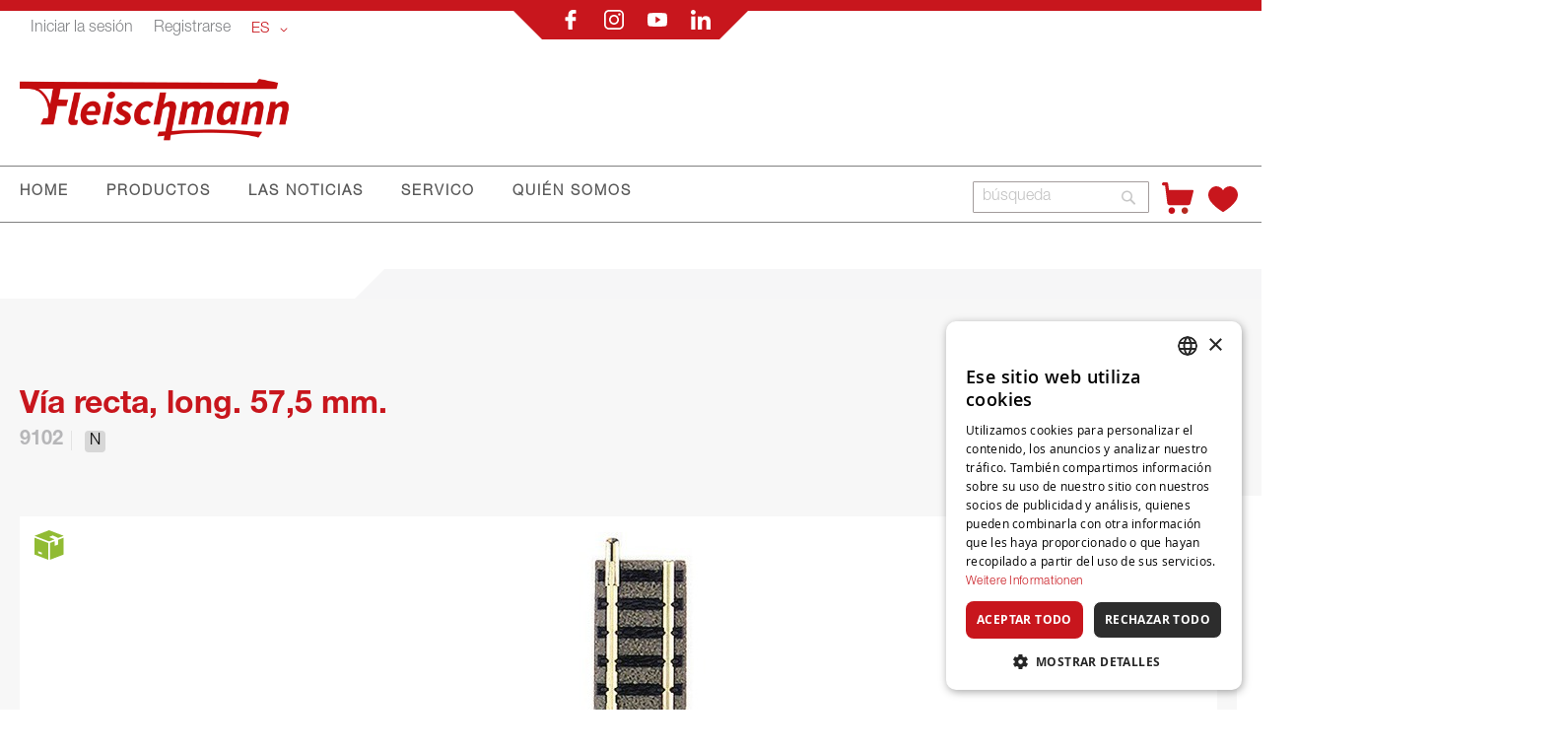

--- FILE ---
content_type: text/html; charset=UTF-8
request_url: https://www.fleischmann.de/fes/catalog/product/view/id/871/category/764/
body_size: 24658
content:
<!doctype html>
<html lang="es">
    <head prefix="og: http://ogp.me/ns# fb: http://ogp.me/ns/fb# product: http://ogp.me/ns/product#">
        <script>
    var LOCALE = 'es\u002DES';
    var BASE_URL = 'https\u003A\u002F\u002Fwww.fleischmann.de\u002Ffes\u002F';
    var require = {
        'baseUrl': 'https\u003A\u002F\u002Fwww.fleischmann.de\u002Fstatic\u002Ffrontend\u002FCasisoft\u002FFleischmann\u002Fes_ES'
    };</script>        <meta charset="utf-8"/>
<meta name="title" content="9102 Vía recta, long. 57,5 mm."/>
<meta name="keywords" content="9102 Vía recta, long. 57,5 mm."/>
<meta name="robots" content="INDEX,FOLLOW"/>
<meta name="viewport" content="width=device-width, initial-scale=1"/>
<meta name="format-detection" content="telephone=no"/>
<title>9102 Vía recta, long. 57,5 mm.</title>
<link  rel="stylesheet" type="text/css"  media="all" href="https://www.fleischmann.de/static/_cache/merged/551ee9ffc84dfba9d2c1411adbd9f3e2.css" />
<link  rel="stylesheet" type="text/css"  media="screen and (min-width: 768px)" href="https://www.fleischmann.de/static/frontend/Casisoft/Fleischmann/es_ES/css/styles-l.css" />
<link  rel="stylesheet" type="text/css"  media="print" href="https://www.fleischmann.de/static/frontend/Casisoft/Fleischmann/es_ES/css/print.css" />
<link  rel="stylesheet" type="text/css"  rel="stylesheet" type="text/css" href="https://www.fleischmann.de/static/_cache/merged/c33b23c64a44286603c34730bfb89e44.css" />
<link  rel="stylesheet" type="text/css"  media="all" href="https://use.fontawesome.com/releases/v6.3.0/css/all.css" />
<script  type="text/javascript"  src="https://www.fleischmann.de/static/_cache/merged/6027d342c99620d955ed6e416aa76e93.min.js"></script>
<script  type="text/javascript"  type="text/javascript" src="https://www.fleischmann.de/static/frontend/Casisoft/Fleischmann/es_ES/js/roco.min.js"></script>
<link  rel="icon" type="image/x-icon" href="https://www.fleischmann.de/media/favicon/stores/11/FLM_Favicon_transparent.png" />
<link  rel="shortcut icon" type="image/x-icon" href="https://www.fleischmann.de/media/favicon/stores/11/FLM_Favicon_transparent.png" />
<!-- Google Tag Manager -->
<script>(function(w,d,s,l,i){w[l]=w[l]||[];w[l].push({'gtm.start':
new Date().getTime(),event:'gtm.js'});var f=d.getElementsByTagName(s)[0],
j=d.createElement(s),dl=l!='dataLayer'?'&l='+l:'';j.async=true;j.src=
'https://www.googletagmanager.com/gtm.js?id='+i+dl;f.parentNode.insertBefore(j,f);
})(window,document,'script','dataLayer','GTM-TRRXH9D');</script>
<!-- End Google Tag Manager -->

<!--<script
  async
  src="https://eu-library.klarnaservices.com/lib.js"
  data-client-id="ea8ffdb7-4c37-5540-811b-71afcc76e465"
></script>-->

<!-- Placement v2 -->
<klarna-placement
  data-key="top-strip-promotion-badge"
  data-locale="es-ES"
></klarna-placement>
<!-- end Placement -->
<!-- Faqs Schema by Mageplaza Faqs --><script type="application/ld+json">{
    "@context": "https:\/\/schema.org\/",
    "@type": "FAQPage",
    "mainEntity": []
}</script>        
<!-- Google Tag Manager by MagePal -->
<script type="text/javascript">
    window.dataLayer = window.dataLayer || [];

</script>


<script type="text/x-magento-init">
    {
        "*": {
            "magepalGtmDatalayer": {
                "isCookieRestrictionModeEnabled": 0,
                "currentWebsite": 3,
                "cookieName": "user_allowed_save_cookie",
                "dataLayer": "dataLayer",
                "accountId": "GTM-TRRXH9D",
                "data": [{"ecommerce":{"currencyCode":"EUR"},"pageType":"catalog_product_view","list":"detail"},{"event":"productPage","product":{"id":"871","sku":"4554","parent_sku":"4554","product_type":"simple","name":"9102 V\u00eda recta, long. 57,5 mm.","price":3.7,"attribute_set_id":"4","path":"Binari > Binari N con letto > 9102 V\u00eda recta, long. 57,5 mm.","category":"Binari N con letto","image_url":"https:\/\/www.fleischmann.de\/media\/catalog\/product\/4\/5\/4554.jpg"}}],
                "isGdprEnabled": 0,
                "gdprOption": 0,
                "addJsInHeader": 0,
                "containerCode": ""
            }
        }
    }
</script>
<!-- End Google Tag Manager by MagePal -->
    <script type="text/x-magento-init">
        {
            "*": {
                "Magento_PageCache/js/form-key-provider": {
                    "isPaginationCacheEnabled":
                        0                }
            }
        }
    </script>
    <style nonce="ZHZtenUxcTQ3a2xrajRucWxxZjM1Nm53emo5Y2QwYXE=">.mst-searchautocomplete__autocomplete._active{
     border-top: 0;
     top: 41px !important;
}</style>

<meta property="og:type" content="product" />
<meta property="og:title"
      content="9102&#x20;V&#xED;a&#x20;recta,&#x20;long.&#x20;57,5&#x20;mm." />
<meta property="og:image"
      content="https://www.fleischmann.de/media/catalog/product/cache/7ee44aa0126bc9176198779df8fa359f/4/5/4554.jpg" />
<meta property="og:description"
      content="V&#xED;a&#x20;recta&#x20;57,5&#x20;mm&#x20;&#x28;V&#xED;a&#x20;diagonal&#x29;" />
<meta property="og:url" content="https://www.fleischmann.de/fes/catalog/product/view/id/871/s/9102-v%25c3%25ada-recta-long-575-mm/" />
    <meta property="product:price:amount" content="4.4"/>
    <meta property="product:price:currency"
      content="EUR"/>
    </head>
    <body data-container="body"
          data-mage-init='{"loaderAjax": {}, "loader": { "icon": "https://www.fleischmann.de/static/frontend/Casisoft/Fleischmann/es_ES/images/loader-2.gif"}}'
        id="html-body" itemtype="http://schema.org/Product" itemscope="itemscope" class="catalog-product-view product-9102-v-c3-ada-recta-long-575-mm categorypath-prodotti-binari-binari-n-con-letto category-binari-n-con-letto page-layout-1column">
        
<!-- Google Tag Manager by MagePal -->
<noscript><iframe src="//www.googletagmanager.com/ns.html?id=GTM-TRRXH9D"
height="0" width="0" style="display:none;visibility:hidden"></iframe></noscript>
<!-- End Google Tag Manager by MagePal -->

<script type="text/x-magento-init">
    {
        "*": {
            "Magento_PageBuilder/js/widget-initializer": {
                "config": {"[data-content-type=\"slider\"][data-appearance=\"default\"]":{"Magento_PageBuilder\/js\/content-type\/slider\/appearance\/default\/widget":false},"[data-content-type=\"map\"]":{"Magento_PageBuilder\/js\/content-type\/map\/appearance\/default\/widget":false},"[data-content-type=\"row\"]":{"Magento_PageBuilder\/js\/content-type\/row\/appearance\/default\/widget":false},"[data-content-type=\"tabs\"]":{"Magento_PageBuilder\/js\/content-type\/tabs\/appearance\/default\/widget":false},"[data-content-type=\"slide\"]":{"Magento_PageBuilder\/js\/content-type\/slide\/appearance\/default\/widget":{"buttonSelector":".pagebuilder-slide-button","showOverlay":"hover","dataRole":"slide"}},"[data-content-type=\"banner\"]":{"Magento_PageBuilder\/js\/content-type\/banner\/appearance\/default\/widget":{"buttonSelector":".pagebuilder-banner-button","showOverlay":"hover","dataRole":"banner"}},"[data-content-type=\"buttons\"]":{"Magento_PageBuilder\/js\/content-type\/buttons\/appearance\/inline\/widget":false},"[data-content-type=\"products\"][data-appearance=\"carousel\"]":{"Magento_PageBuilder\/js\/content-type\/products\/appearance\/carousel\/widget":false}},
                "breakpoints": {"desktop":{"label":"Desktop","stage":true,"default":true,"class":"desktop-switcher","icon":"Magento_PageBuilder::css\/images\/switcher\/switcher-desktop.svg","conditions":{"min-width":"1024px"},"options":{"products":{"default":{"slidesToShow":"5"}}}},"tablet":{"conditions":{"max-width":"1024px","min-width":"768px"},"options":{"products":{"default":{"slidesToShow":"4"},"continuous":{"slidesToShow":"3"}}}},"mobile":{"label":"Mobile","stage":true,"class":"mobile-switcher","icon":"Magento_PageBuilder::css\/images\/switcher\/switcher-mobile.svg","media":"only screen and (max-width: 768px)","conditions":{"max-width":"768px","min-width":"640px"},"options":{"products":{"default":{"slidesToShow":"3"}}}},"mobile-small":{"conditions":{"max-width":"640px"},"options":{"products":{"default":{"slidesToShow":"2"},"continuous":{"slidesToShow":"1"}}}}}            }
        }
    }
</script>

<div class="cookie-status-message" id="cookie-status">
    The store will not work correctly when cookies are disabled.</div>
<script type="text&#x2F;javascript">document.querySelector("#cookie-status").style.display = "none";</script>
<script type="text/x-magento-init">
    {
        "*": {
            "cookieStatus": {}
        }
    }
</script>

<script type="text/x-magento-init">
    {
        "*": {
            "mage/cookies": {
                "expires": null,
                "path": "\u002F",
                "domain": ".www.fleischmann.de",
                "secure": true,
                "lifetime": "3600"
            }
        }
    }
</script>
    <noscript>
        <div class="message global noscript">
            <div class="content">
                <p>
                    <strong>Parece que JavaScript está deshabilitado en su navegador.</strong>
                    <span>
                        Para obtener la mejor experiencia en nuestro sitio, asegúrese de activar Javascript en su navegador.                    </span>
                </p>
            </div>
        </div>
    </noscript>

<script>
    window.cookiesConfig = window.cookiesConfig || {};
    window.cookiesConfig.secure = true;
</script><script>    require.config({
        map: {
            '*': {
                wysiwygAdapter: 'mage/adminhtml/wysiwyg/tiny_mce/tinymceAdapter'
            }
        }
    });</script><script>    require.config({
        paths: {
            googleMaps: 'https\u003A\u002F\u002Fmaps.googleapis.com\u002Fmaps\u002Fapi\u002Fjs\u003Fv\u003D3.53\u0026key\u003DAIzaSyAP4iO88CHd12c\u002DE3Q7tsh5UEK8KNt_2KU'
        },
        config: {
            'Magento_PageBuilder/js/utils/map': {
                style: '',
            },
            'Magento_PageBuilder/js/content-type/map/preview': {
                apiKey: 'AIzaSyAP4iO88CHd12c\u002DE3Q7tsh5UEK8KNt_2KU',
                apiKeyErrorMessage: 'You\u0020must\u0020provide\u0020a\u0020valid\u0020\u003Ca\u0020href\u003D\u0027https\u003A\u002F\u002Fwww.fleischmann.de\u002Ffes\u002Fadminhtml\u002Fsystem_config\u002Fedit\u002Fsection\u002Fcms\u002F\u0023cms_pagebuilder\u0027\u0020target\u003D\u0027_blank\u0027\u003EGoogle\u0020Maps\u0020API\u0020key\u003C\u002Fa\u003E\u0020to\u0020use\u0020a\u0020map.'
            },
            'Magento_PageBuilder/js/form/element/map': {
                apiKey: 'AIzaSyAP4iO88CHd12c\u002DE3Q7tsh5UEK8KNt_2KU',
                apiKeyErrorMessage: 'You\u0020must\u0020provide\u0020a\u0020valid\u0020\u003Ca\u0020href\u003D\u0027https\u003A\u002F\u002Fwww.fleischmann.de\u002Ffes\u002Fadminhtml\u002Fsystem_config\u002Fedit\u002Fsection\u002Fcms\u002F\u0023cms_pagebuilder\u0027\u0020target\u003D\u0027_blank\u0027\u003EGoogle\u0020Maps\u0020API\u0020key\u003C\u002Fa\u003E\u0020to\u0020use\u0020a\u0020map.'
            },
        }
    });</script><script>
    require.config({
        shim: {
            'Magento_PageBuilder/js/utils/map': {
                deps: ['googleMaps']
            }
        }
    });</script>    <script nonce="emZ2cjI3b2p1ZjVyM2tqZDhwMXRvcWt6eXMyNGsxMzM=">
        require([
                'jquery',
                'Mirasvit_SearchAutocomplete/js/autocomplete',
                'Mirasvit_SearchAutocomplete/js/typeahead'
            ], function ($, autocomplete, typeahead) {
                const selector = 'input#search, input#mobile_search, .minisearch input[type="text"]';

                $(document).ready(function () {
                    $('#search_mini_form').prop("minSearchLength", 10000);

                    const $input = $(selector);

                    $input.each(function (index, searchInput) {
                                                new autocomplete($(searchInput)).init({"query":"","priceFormat":{"pattern":"%s\u00a0\u20ac","precision":2,"requiredPrecision":2,"decimalSymbol":",","groupSymbol":".","groupLength":3,"integerRequired":false},"minSearchLength":3,"url":"https:\/\/www.fleischmann.de\/fes\/searchautocomplete\/ajax\/suggest\/","storeId":"11","delay":300,"isAjaxCartButton":false,"isShowCartButton":false,"isShowImage":false,"isShowPrice":true,"isShowSku":false,"isShowRating":false,"isShowDescription":false,"isShowStockStatus":false,"isShowAdditionalAttributes":false,"isKeepLastSearchRequest":false,"layout":"1column","popularTitle":"Popular Suggestions","popularSearches":[],"isTypeaheadEnabled":false,"typeaheadUrl":"https:\/\/www.fleischmann.de\/fes\/searchautocomplete\/ajax\/typeahead\/","minSuggestLength":2,"currency":"EUR","limit":24,"customerGroupId":0,"filterPosition":"disable","availableOrders":{"_score":"Relevancia","name.sort_name":"N\u00famero de art\u00edculo","price_0_3":"Precio"},"defaultOrder":"_score","localStorageFields":{"prevRequestField":"mstLatestRequest","isRestorePrevRequestFlag":"mstIsRestorePrevRequest","isRefererAutocompleteFlag":"mstIsRefererAutocomplete"}});
                    });
                });
            }
        );
    </script>

    <script id="searchAutocompletePlaceholder" type="text/x-custom-template">
    <div class="mst-searchautocomplete__autocomplete">
        <div class="mst-searchautocomplete__spinner">
            <div class="spinner-item spinner-item-1"></div>
            <div class="spinner-item spinner-item-2"></div>
            <div class="spinner-item spinner-item-3"></div>
            <div class="spinner-item spinner-item-4"></div>
        </div>

        <div class="mst-searchautocomplete__close">&times;</div>
    </div>
</script>

<script id="searchAutocompleteWrapper" type="text/x-custom-template">
    <div class="mst-searchautocomplete__wrapper">
        <div class="mst-searchautocomplete__results" data-bind="{
            visible: result().noResults == false,
            css: {
                __all: result().urlAll && result().totalItems > 0
            }
        }">
            <div data-bind="foreach: { data: result().indexes, as: 'index' }">
                <div data-bind="visible: index.totalItems, attr: {class: 'mst-searchautocomplete__index ' + index.identifier}">
                    <div class="mst-searchautocomplete__index-title">
                        <span data-bind="text: index.title"></span>
                        <span data-bind="visible: index.isShowTotals">
                            (<span data-bind="text: index.totalItems"></span>)
                        </span>
                    </div>

                    <div class="mst-searchautocomplete__empty-result" data-bind="visible: index.isMisspell == true">
                        <span data-bind="text: index.textMisspell"></span>
                        <span data-bind="text: index.textCorrected"></span>
                    </div>

                    <ul data-bind="foreach: { data: index.items, as: 'item' }" aria-label="Search Autocomplete Result">
                        <li data-bind="
                            template: { name: index.identifier, data: item },
                            attr: {class: 'mst-searchautocomplete__item ' + index.identifier},
                            event: { mouseover: $parents[1].onMouseOver, mouseout: $parents[1].onMouseOut, mousedown: $parents[1].onClick },
                            css: {_active: $data.isActive}">
                        </li>
                    </ul>
                </div>
            </div>

            <div class="mst-searchautocomplete__show-all" data-bind="visible: result().urlAll && result().totalItems > 0">
                <a data-bind="attr: { href: result().urlAll }">
                    <span data-bind="text: result().textAll"></span>
                </a>
            </div>
        </div>

        <div class="mst-searchautocomplete__empty-result" data-bind="visible: result().noResults == true && !loading()">
            <span data-bind="text: result().textEmpty"></span>
        </div>
    </div>
</script>

<script id="popular" type="text/x-custom-template">
    <a class="title" data-bind="text: query"></a>
</script>

<script id="magento_search_query" type="text/x-custom-template">
    <a class="title" data-bind="text: query_text, attr: {href: url}, highlight"></a> <span class="num_results" data-bind="text: num_results"></span>
</script>

<script id="magento_catalog_product" type="text/x-custom-template">
    <!-- ko if: (imageUrl && $parents[2].config.isShowImage) -->
    <a rel="noreferrer" data-bind="attr: {href: url}">
        <div class="mst-product-image-wrapper"><img data-bind="attr: {src: imageUrl, alt: name}"/></div>
    </a>
    <!-- /ko -->

    <div class="meta">
        <div class="title">
            <a rel="noreferrer" data-bind="html: name, attr: {href: url}, highlight"></a>

            <!-- ko if: (sku && $parents[2].config.isShowSku) -->
            <span class="sku" data-bind="text: sku, highlight"></span>
            <!-- /ko -->

            <!-- ko if: (additionalAttributes && $parents[2].config.isShowAdditionalAttributes) -->
            <div data-bind="foreach: { data: additionalAttributes, as: 'attribute' }">
                <!-- ko if: (attribute) -->
                <div class="additional">
                    <span class="attr-label" data-bind="text: attribute.label"></span>
                    <span class="attr-value" data-bind="text: attribute.value"></span>
                </div>
                <!-- /ko -->
            </div>
            <!-- /ko -->
        </div>

        <!-- ko if: (description && $parents[2].config.isShowDescription) -->
        <div class="description" data-bind="text: description, highlight"></div>
        <!-- /ko -->

        <!-- ko if: (rating && $parents[2].config.isShowRating) -->
        <div>
            <div class="rating-summary">
                <div class="rating-result">
                    <span data-bind="style: { width: rating + '%' }"></span>
                </div>
            </div>
        </div>
        <!-- /ko -->

        <!-- ko if: (stockStatus && $parents[2].config.isShowStockStatus) -->
        <span class="stock_status" data-bind="text: stockStatus, processStockStatus"></span>
        <!-- /ko -->

        <!-- ko if: (addToCartUrl && $parents[2].config.isShowCartButton) -->
        <div class="to-cart">
            <a class="action primary mst__add_to_cart" data-bind="attr: { _href: addToCartUrl }">
                <span>Añadir al carrito</span>
            </a>
        </div>
        <!-- /ko -->
    </div>

    <!-- ko if: (price && $parents[2].config.isShowPrice) -->
    <div class="store">
        <div data-bind="html: price" class="price"></div>
    </div>
    <!-- /ko -->
</script>

<script id="magento_catalog_categoryproduct" type="text/x-custom-template">
    <a class="title" data-bind="text: name, attr: {href: url}, highlight"></a>
</script>

<script id="magento_catalog_category" type="text/x-custom-template">
    <a class="title" data-bind="html: name, attr: {href: url}, highlight"></a>
</script>

<script id="magento_cms_page" type="text/x-custom-template">
    <a class="title" data-bind="text: name, attr: {href: url}, highlight"></a>
</script>

<script id="magento_catalog_attribute" type="text/x-custom-template">
    <a class="title" data-bind="text: name, attr: {href: url}, highlight"></a>
</script>

<script id="magento_catalog_attribute_2" type="text/x-custom-template">
    <a class="title" data-bind="text: name, attr: {href: url}, highlight"></a>
</script>

<script id="magento_catalog_attribute_3" type="text/x-custom-template">
    <a class="title" data-bind="text: name, attr: {href: url}, highlight"></a>
</script>

<script id="magento_catalog_attribute_4" type="text/x-custom-template">
    <a class="title" data-bind="text: name, attr: {href: url}, highlight"></a>
</script>

<script id="magento_catalog_attribute_5" type="text/x-custom-template">
    <a class="title" data-bind="text: name, attr: {href: url}, highlight"></a>
</script>

<script id="mirasvit_kb_article" type="text/x-custom-template">
    <a class="title" data-bind="text: name, attr: {href: url}, highlight"></a>
</script>

<script id="external_wordpress_post" type="text/x-custom-template">
    <a class="title" data-bind="text: name, attr: {href: url}, highlight"></a>
</script>

<script id="amasty_blog_post" type="text/x-custom-template">
    <a class="title" data-bind="text: name, attr: {href: url}, highlight"></a>
</script>

<script id="amasty_faq_question" type="text/x-custom-template">
    <a class="title" data-bind="text: name, attr: {href: url}, highlight"></a>
</script>

<script id="magefan_blog_post" type="text/x-custom-template">
    <a class="title" data-bind="text: name, attr: {href: url}, highlight"></a>
</script>

<script id="mageplaza_blog_post" type="text/x-custom-template">
    <a class="title" data-bind="text: name, attr: {href: url}, highlight"></a>
</script>

<script id="aheadworks_blog_post" type="text/x-custom-template">
    <a class="title" data-bind="text: name, attr: {href: url}, highlight"></a>
</script>

<script id="mirasvit_blog_post" type="text/x-custom-template">
    <a class="title" data-bind="text: name, attr: {href: url}, highlight"></a>
</script>

<script id="mirasvit_gry_registry" type="text/x-custom-template">
    <a class="title" data-bind="text: title, attr: {href: url}, highlight"></a>
    <p data-bind="text: name, highlight"></p>
</script>

<script id="ves_blog_post" type="text/x-custom-template">
    <a class="title" data-bind="text: name, attr: {href: url}, highlight"></a>
</script>

<script id="fishpig_glossary_word" type="text/x-custom-template">
    <a class="title" data-bind="text: name, attr: {href: url}, highlight"></a>
</script>

<script id="blackbird_contentmanager_content" type="text/x-custom-template">
    <a class="title" data-bind="text: name, attr: {href: url}, highlight"></a>
</script>

<script id="mirasvit_brand_page" type="text/x-custom-template">
    <a class="title" data-bind="text: name, attr: {href: url}, highlight"></a>
</script>

<div class="page-wrapper"><div class="banner-wrapper"><header class="page-header"><div class="panel wrapper"><div class="panel header"><a class="action skip contentarea"
   href="#contentarea">
    <span>
        Ir al contenido    </span>
</a>

<div class="top-mitte-wrapper" style="position: relative;">
    <div class="bannerv1" style="position: absolute; top: -11px; width: 240px; height: 20px;">
        <div style="position: absolute; top: -30px; width: 190px; height: 20px;">
            <table>
                <tr>
                    <td nowrap align="center">
                        <a href="https://www.facebook.com/Fleischmann.de/"><img src="https://www.fleischmann.de/static/frontend/Casisoft/Fleischmann/es_ES/images/facebook.svg" alt="f"></a>
                        <a href="https://instagram.com/fleischmannde/"><img src="https://www.fleischmann.de/static/frontend/Casisoft/Fleischmann/es_ES/images/instagram.svg" alt="ig"></a>
                        <a href="https://www.youtube.com/user/FleischmannDE"><img src="https://www.fleischmann.de/static/frontend/Casisoft/Fleischmann/es_ES/images/youtube.svg" alt="yt"></a>
                        <a href="https://at.linkedin.com/company/modelleisenbahn-gmbh"><img src="https://www.fleischmann.de/static/frontend/Casisoft/Fleischmann/es_ES/images/linkedin.svg" alt="in"></a>
                    </td>
                </tr>
            </table>
        </div>    

    </div>
</div>
<div class="top-links-wrapper">
                    <a class = "top-links-login" href="/fes/customer/account/login">Iniciar la sesión</a>
                <a class = "top-links-register" href="/fes/customer/account/create/">Registrarse</a>
            
                    <div class="switcher language switcher-language" data-ui-id="language-switcher" id="switcher-language">
            <strong class="label switcher-label"><span>Lenguaje</span></strong>
            <div class="actions dropdown options switcher-options">
                <div class="action toggle switcher-trigger"
                    id="switcher-language-trigger"
                    data-mage-init='{"dropdown":{}}'
                    data-toggle="dropdown"
                    data-trigger-keypress-button="true">
                    <strong class="view-fes">
                        <span>ES</span>
                    </strong>
                </div>
                <ul class="dropdown switcher-dropdown"
                    data-target="dropdown">
                                                                        
                                                            <li class="view-fde switcher-option">

                                                                            <a href="https://www.fleischmann.de/fes/stores/store/redirect/___store/fde/___from_store/fes/uenc/aHR0cHM6Ly93d3cuZmxlaXNjaG1hbm4uZGUvZmRlL2NhdGFsb2cvcHJvZHVjdC92aWV3L2lkLzg3MS9jYXRlZ29yeS83NjQv/">
                                            DE                                        </a>
                                        

                                    
                                </li>
                                                                                                                            
                                                                                                                            
                                                            <li class="view-fen switcher-option">

                                                                            <a href="https://www.fleischmann.de/fes/stores/store/redirect/___store/fen/___from_store/fes/uenc/aHR0cHM6Ly93d3cuZmxlaXNjaG1hbm4uZGUvZmVuL2NhdGFsb2cvcHJvZHVjdC92aWV3L2lkLzg3MS9jYXRlZ29yeS83NjQv/">
                                            EN                                        </a>
                                        

                                    
                                </li>
                                                                                                                            
                                                            <li class="view-fit switcher-option">

                                                                            <a href="https://www.fleischmann.de/fes/stores/store/redirect/___store/fit/___from_store/fes/uenc/aHR0cHM6Ly93d3cuZmxlaXNjaG1hbm4uZGUvZml0L2NhdGFsb2cvcHJvZHVjdC92aWV3L2lkLzg3MS9jYXRlZ29yeS83NjQv/">
                                            IT                                        </a>
                                        

                                    
                                </li>
                                                                                                                            
                                                            <li class="view-ffr switcher-option">

                                                                            <a href="https://www.fleischmann.de/fes/stores/store/redirect/___store/ffr/___from_store/fes/uenc/aHR0cHM6Ly93d3cuZmxlaXNjaG1hbm4uZGUvZmZyL2NhdGFsb2cvcHJvZHVjdC92aWV3L2lkLzg3MS9jYXRlZ29yeS83NjQv/">
                                            FR                                        </a>
                                        

                                    
                                </li>
                                                                                                                                    </ul>
            </div>
        </div>
      </div>
</div></div><div class="header content"><span data-action="toggle-nav" class="action nav-toggle"><span>Toggle Nav</span></span>
<a
    class="logo"
    href="https://www.fleischmann.de/fes/"
    title="Fleischmann"
    aria-label="store logo">
    <img src="https://www.fleischmann.de/static/frontend/Casisoft/Fleischmann/es_ES/images/logo.svg"
         title="Fleischmann"
         alt="Fleischmann"
            width="244"            height="57"    />
</a>
</div></header>

    <div class="sections nav-sections">
                <div class="section-items nav-sections-items"
             data-mage-init='{"tabs":{"openedState":"active"}}'>
                
                <h2 class="section-capture">
                    estudio                </h2>     
                    
                
             
             <div class="section-item-content nav-sections-item-content"
                     data-role="content">
                     <!-- Hier kommt alles für die Liste an der Seite -->
                    
                    <ul>
                        <li class="nav-item level0" role="menuitem">
                        <span onclick ="ausklappen('produkte')">PRODUCTOS</span>
                        
                        <ul class="" role="menu"  aria-expanded="false" aria-hidden="true" style="borderli">
                        <div class="" id="produkte">
                                <li class="level1 borderli" onclick="aufklappen('sets')" role="presentation" aria-expanded="true">
                                            <span>SETS</span>
                                        
                                        <ul id="sets">  
                                            <li>
                                                <a href="https://www.fleischmann.de/fes/productos/sets/sets-de-inicio.html?verfuegbarkeit_status=41%2C42%2C43%2C45" aria-haspopup="true" id="ui-id-12" class="ui-corner-all produkte" tabindex="-1" role="menuitem">
                                                    <span>SETS DE INICIO</span>
                                                </a>
                                            </li>
                                            <li>
                                                <a href="https://www.fleischmann.de/fes/productos/sets/sets-de-trenes.html?verfuegbarkeit_status=41%2C42%2C43%2C45" aria-haspopup="true" id="ui-id-10" class="ui-corner-all nav-1-1-1 produkte" tabindex="-1" role="menuitem">
                                                    <span>SETS DE TRENES</span>
                                                </a>
                                            </li>
                                            <li>
                                                <a href="https://www.fleischmann.de/fes/productos/vagones/sets-de-vagones.html?verfuegbarkeit_status=41%2C42%2C43%2C45" aria-haspopup="true" id="ui-id-11" class="ui-corner-all produkte" tabindex="-1" role="menuitem">
                                                    <span>SETS DE VAGONES</span>
                                                </a>
                                            </li>     
                                        </ul>   
                                </li>
                                    <li class="level1 borderli" onclick="aufklappen('lokomotive')" role="presentation" aria-expanded="true">
                                            <span>LOCOMOTORAS</span>
                                           
                                        <ul id="lokomotive">
                                            <li>
                                                <a href="https://www.fleischmann.de/fes/productos/locomotoras/locomotoras-de-vapor.html?verfuegbarkeit_status=41%2C42%2C43%2C45" aria-haspopup="true" id="ui-id-10" class="ui-corner-all produkte" tabindex="-1" role="menuitem">
                                                    <span>LOCOMOTORAS DE VAPOR</span>
                                                </a></li>
                                            <li>
                                                <a href="https://www.fleischmann.de/fes/productos/locomotoras/locomotoras-electricas.html?verfuegbarkeit_status=41%2C42%2C43%2C45" aria-haspopup="true" id="ui-id-11" class="ui-corner-all produkte" tabindex="-1" role="menuitem">        
                                                    <span>LOCOMOTORAS ELÉCTRICIAS</span>
                                                </a>
                                            </li>
                                            <li>
                                                <a href="https://www.fleischmann.de/fes/productos/locomotoras/locomotoras-diesel.html?verfuegbarkeit_status=41%2C42%2C43%2C45" aria-haspopup="true" id="ui-id-12" class="ui-corner-all produkte" tabindex="-1" role="menuitem">
                                                    <span>LOCOMOTORAS DIÉSEL</span>
                                                </a>
                                            </li>
                                            <li>
                                                <a href="https://www.fleischmann.de/fes/productos/locomotoras/unidades-de-tren.html?verfuegbarkeit_status=41%2C42%2C43%2C45" aria-haspopup="true" id="ui-id-12" class="ui-corner-all produkte" tabindex="-1" role="menuitem">
                                                    <span>UNIDAS DE TREN </span>
                                                </a>
                                            </li>
                                            <li>
                                                <a href="https://www.fleischmann.de/fes/productos/locomotoras/neumaticos-de-traccion.html?verfuegbarkeit_status=41%2C42%2C43%2C45" aria-haspopup="true" id="ui-id-12" class="ui-corner-all produkte" tabindex="-1" role="menuitem">
                                                    <span>NEUMÁTICOS DE TRACCIÓN</span>
                                                </a>
                                            </li>
                                            <li>
                                                <a href="https://www.fleischmann.de/fes/productos/locomotoras/accesorios.html?verfuegbarkeit_status=41%2C42%2C43%2C45" aria-haspopup="true" id="ui-id-12" class="ui-corner-all produkte" tabindex="-1" role="menuitem">
                                                    <span>ACCESORIOS</span>
                                                </a>
                                            </li>
                                        </ul>
                                    </li>
                                    <li class="level1 borderli" onclick="aufklappen('wagen')" role="presentation" aria-expanded="true">
                                            <span>VAGONES</span> 
                                        
                                            <ul id="wagen">
                                                <li>
                                                    <a href="https://www.fleischmann.de/fes/productos/vagones/vagones-de-mercancias.html?verfuegbarkeit_status=41%2C42%2C43%2C45" aria-haspopup="true" id="ui-id-10" class="ui-corner-all produkte" tabindex="-1" role="menuitem">
                                                        <span>VAGONES DE MERCANCÍAS</span>
                                                    </a>
                                                </li>
                                                <li>
                                                    <a href="https://www.fleischmann.de/fes/productos/vagones/vagones-de-pasajeros.html?verfuegbarkeit_status=41%2C42%2C43%2C45" aria-haspopup="true" id="ui-id-11" class="ui-corner-all produkte" tabindex="-1" role="menuitem">
                                                        <span>VAGONES DE PASAJEROS</span>
                                                    </a>
                                                </li>
                                                <li> 
                                                    <a href="https://www.fleischmann.de/fes/productos/vagones/sets-de-vagones.html?verfuegbarkeit_status=41%2C42%2C43%2C45" aria-haspopup="true" id="ui-id-12" class="ui-corner-all produkte" tabindex="-1" role="menuitem">
                                                         <span>SETS DE VAGONES</span>
                                                    </a>
                                                </li>
                                                <li>
                                                    <a href="https://www.fleischmann.de/fes/productos/vagones/enganches-de-recambio.html?verfuegbarkeit_status=41%2C42%2C43%2C45" aria-haspopup="true" id="ui-id-12" class="ui-corner-all produkte" tabindex="-1" role="menuitem">
                                                        <span>ENGANCHES DE RECAMBIO</span>
                                                    </a>
                                                </li>
                                                <li>
                                                    <a href="https://www.fleischmann.de/fes/productos/vagones/sets-de-ruedas-de-recambio.html?verfuegbarkeit_status=41%2C42%2C43%2C45" aria-haspopup="true" id="ui-id-12" class="ui-corner-all produkte" tabindex="-1" role="menuitem">
                                                        <span>SETS DE RUEDAS DE RECAMBIO</span>
                                                    </a>
                                                </li>
                                                <li>
                                                    <a href="https://www.fleischmann.de/fes/productos/vagones/accesorios.html?verfuegbarkeit_status=41%2C42%2C43%2C45" aria-haspopup="true" id="ui-id-12" class="ui-corner-all produkte" tabindex="-1" role="menuitem">
                                                        <span>ACCESORIOS</span>
                                                    </a>
                                                </li>
                                            </ul>
                                    </li>
                                    <li class="level1 borderli" onclick="aufklappen('steuerung')" role="presentation" aria-expanded="true">    
                                            <span>MANDO DE CONTROL</span>
                                        
                                        <ul id="steuerung">
                                            <li><a href="https://www.fleischmann.de/fes/productos/mando-de-control/mandos-de-control-digitales.html?verfuegbarkeit_status=41%2C42%2C43%2C45" aria-haspopup="true" id="ui-id-2043" class="ui-corner-all produkte" tabindex="-1" role="menuitem">
                                                        <span>MANDOS DE CONTROL DIGITALES</span>
                                                    </a>
                                            </li>
                                            <li><a href="https://www.fleischmann.de/fes/productos/mando-de-control/decodificador.html?verfuegbarkeit_status=41%2C42%2C43%2C45" aria-haspopup="true" id="ui-id-2044" class="ui-corner-all produkte" tabindex="-1" role="menuitem">
                                                    <span>DECODIFICADOR</span>
                                                </a>
                                            </li>
                                            <li><a href="https://www.fleischmann.de/fes/productos/mando-de-control/amplificador-de-potencia.html?verfuegbarkeit_status=41%2C42%2C43%2C45" aria-haspopup="true" id="ui-id-2046" class="ui-corner-all produkte" tabindex="-1" role="menuitem">
                                                    <span>AMPLIFICADOR DE POTENCIA</span>
                                                </a>
                                            </li>
                                            <li><a href="https://www.fleischmann.de/fes/productos/mando-de-control/fuente-de-alimentacion.html?verfuegbarkeit_status=41%2C42%2C43%2C45" aria-haspopup="true" id="ui-id-2042" class="ui-corner-all produkte" tabindex="-1" role="menuitem">
                                                    <span>FUENTE DE ALIMENTACIÓN</span>
                                                </a>
                                            </li>
                                            <li><a href="https://www.fleischmann.de/fes/productos/mando-de-control/dispositivos-de-control-analogico.html?verfuegbarkeit_status=41%2C42%2C43%2C45" aria-haspopup="true" id="ui-id-2045" class="ui-corner-all produkte" tabindex="-1" role="menuitem">
                                                    <span>DISPOSITIVOS DE CONTROL ANALÓGICO</span>
                                                </a>
                                            </li>
                                            <li>
                                                <a href="https://www.fleischmann.de/fes/productos/mando-de-control/accesorios.html?verfuegbarkeit_status=41%2C42%2C43%2C45" aria-haspopup="true" id="ui-id-2041" class="ui-corner-all produkte" tabindex="-1" role="menuitem">
                                                    <span>ACCESORIOS</span>
                                                </a>
                                            </li>  
                                        </ul>
                                    </li>
                                    <li class="level1 borderli" onclick="aufklappen('gleise')" role="presentation" aria-expanded="true">
                                        <span>VÍAS</span>
                                        <ul id="gleise">   
                                            <li><a href="https://www.fleischmann.de/fes/productos/vias/vias-n-sin-balasto.html?verfuegbarkeit_status=41%2C42%2C43%2C45" aria-haspopup="true" id="ui-id-2051" class="ui-corner-all produkte" tabindex="-1" role="menuitem">
                                                    <span>N SIN LECHO DE BALASTO</span>
                                                </a>
                                            </li>
                                            <li><a href="https://www.fleischmann.de/fes/productos/vias/vias-n-con-balasto.html?verfuegbarkeit_status=41%2C42%2C43%2C45" aria-haspopup="true" id="ui-id-2057" class="ui-corner-all produkte" tabindex="-1" role="menuitem">
                                                    <span>N CON LECHO DE BALASTO</span>
                                                </a>
                                            </li>
                                            <li><a href="https://www.fleischmann.de/fes/productos/vias/vias-h0-profes.html?verfuegbarkeit_status=41%2C42%2C43%2C45" aria-haspopup="true" id="ui-id-2052" class="ui-corner-all produkte" tabindex="-1" role="menuitem">
                                                    <span>H0 PROFI-TRACK</span>
                                                </a>
                                            </li>
                                            <li><a href="https://www.fleischmann.de/fes/productos/vias/tornavias.html?verfuegbarkeit_status=41%2C42%2C43%2C45" aria-haspopup="true" id="ui-id-2056" class="ui-corner-all produkte" tabindex="-1" role="menuitem">
                                                    <span>TORNAVÍAS</span>
                                                </a>
                                            </li>
                                            <li><a href="https://www.fleischmann.de/fes/productos/vias/accesorios-de-vias.html?verfuegbarkeit_status=41%2C42%2C43%2C45" aria-haspopup="true" id="ui-id-2058" class="ui-corner-all produkte" tabindex="-1" role="menuitem">
                                                    <span>ACCESORIOS DE VIÁS</span>
                                                </a>
                                            </li>
                                        </ul> 
                                    </li>
                                    <li class="level1 zubehör" onclick="aufklappen('zubehör')" role="presentation" aria-expanded="true">
                                           <span>ACCESORIOS</span>
                                        
                                        <ul id="zubehör">
                                            <li><a href="https://www.fleischmann.de/fes/productos/accesorios/puentes.html?verfuegbarkeit_status=41%2C42%2C43%2C45" aria-haspopup="true" id="ui-id-12" class="ui-corner-all produkte" tabindex="-1" role="menuitem">                                        
                                                    <span>PUENTES</span>
                                                </a>
                                            </li>
                                            <li><a href="https://www.fleischmann.de/fes/productos/accesorios/accesorios-electricos.html?verfuegbarkeit_status=41%2C42%2C43%2C45" aria-haspopup="true" id="ui-id-12" class="ui-corner-all produkte" tabindex="-1" role="menuitem">                               
                                                    <span>ACCESORIOS ELÉCTRICIS</span>
                                                </a>
                                            </li>
                                            <li><a href="https://www.fleischmann.de/fes/productos/accesorios/se-ales.html?verfuegbarkeit_status=41%2C42%2C43%2C45" aria-haspopup="true" id="ui-id-12" class="ui-corner-all produkte" tabindex="-1" role="menuitem">                            
                                                    <span>SEÑALES</span>
                                                </a>
                                            </li>
                                            <li><a href="https://www.fleischmann.de/fes/productos/accesorios/otros.html?verfuegbarkeit_status=41%2C42%2C43%2C45" aria-haspopup="true" id="ui-id-10" class="ui-corner-all produkte" tabindex="-1" role="menuitem">
                                                    <span>OTROS</span>
                                                </a>
                                            </li>
                                            <li><a href="https://www.fleischmann.de/fes/productos/accesorios/modelos-en-miniatura.html?verfuegbarkeit_status=41%2C42%2C43%2C45" aria-haspopup="true" id="ui-id-11" class="ui-corner-all produkte" tabindex="-1" role="menuitem">                                        
                                                    <span>MODELOS EN MINIATURA</span>
                                                </a>
                                            </li>
                                            <li><a href="https://www.fleischmann.de/fes/produits/accessoires/marchandisation.html?verfuegbarkeit_status=41%2C42%2C43%2C45" aria-haspopup="true" id="ui-id-11" class="ui-corner-all produkte" tabindex="-1" role="menuitem">                                        
                                                    <span>MARCHANDISATION</span>
                                                </a>
                                            </li>
                                        </ul>
                                    </li>
                        </div>  
                        </ul>  
                        </li>
                        
                        <li onclick="aufklappen('aktuelles')" class="nav-item level0" role="menuitem">
                            <span>LAS NOTICIAS</span>
                            <ul id="aktuelles" class="" role="menu" aria-expanded="false" aria-hidden="true">
                                <li class="level1 nav-2-1 category-item first parent ui-menu-item" role="presentation">
                                    <a href="https://www.fleischmann.de/fes/fleischmann-news.html" aria-haspopup="true" id="ui-id-201" class="ui-corner-all" tabindex="-1" role="menuitem">
                                        <span>LAS NOTICIAS</span>
                                    </a>
                                </li>
                                <li class="level1" role="presentation">
                                    <a href="https://www.fleischmann.de/fes/fechas" aria-haspopup="true" id="ui-id-202" class="ui-corner-all" tabindex="-1" role="menuitem">
                                        <span>FECHAS</span>
                                    </a>
                                </li>
                                <li class="level1" role="presentation">
                                    <a href="https://www.fleischmann.de/fes/blog/category/z21-infoday.html" aria-haspopup="true" id="ui-id-203" class="ui-corner-all" tabindex="-1" role="menuitem">
                                        <span>Z21 INFO-DAYS</span>
                                    </a>
                                </li>
                                <li class="level1" role="presentation">
                                    <a href="https://www.fleischmann.de/fes/catalogos" aria-haspopup="true" id="ui-id-204" class="ui-corner-all" tabindex="-1" role="menuitem">
                                        <span>CATÁLOGOS</span>
                                    </a>
                                </li>
                                <!-- <li class="level1 nav-2-5 category-item first parent ui-menu-item" role="presentation">
                                    <a class="level-top ui-corner-all" href="https://<?//= $_SERVER["HTTP_HOST"]?><?//= $HIGHLIGHTS_URL ?>">
                                    <?//= mb_strtoupper($HIGHLIGHTS) ?>
                                    </a>
                                </li>    -->
                                <li class="level1" role="presentation">
                                    <a href="https://www.fleischmann.de/fes/suscribete-al-boletin" aria-haspopup="true" id="ui-id-205" class="ui-corner-all" tabindex="-1" role="menuitem">
                                        <span>BOLETÍN DE NOTICIAS</span>
                                    </a>
                                </li>
                            </ul>
                        </li>

                        <li class="nav-item level0 faq" role="menuitem">
                            <a class="level1" href="https://www.fleischmann.de/fes/faq">FAQ</a>
                        </li>

                        <li onclick="aufklappen('service')" class="nav-item level0" role="presentation">
                            <span>SERVICO</span>
                            
                            <ul class="" id="service" role="menu" aria-expanded="false" aria-hidden="true">
                                <li class="level1" role="presentation">
                                    <a href="https://www.fleischmann.de/fes/contacto" aria-haspopup="true" id="ui-id-210" class="ui-corner-all" tabindex="-1" role="menuitem">
                                        <span>SERVICIO AL CLIENTE</span>
                                    </a>
                                </li>
                                <li class="level1" role="presentation">
                                    <a href="https://www.fleischmann.de/fes/piezas-recambio" aria-haspopup="true" id="ui-id-211" class="ui-corner-all" tabindex="-1" role="menuitem">
                                        <span>RECAMBIOS</span>
                                    </a>
                                </li>
                                <li class="level1" role="presentation">
                                    <a href="https://www.fleischmann.de/fes/distribuidores" aria-haspopup="true" id="ui-id-207" class="ui-corner-all" tabindex="-1" role="menuitem">
                                        <span>ENCONTRAR UN DISTRIBUIDOR</span>
                                    </a>
                                </li>
                                <!-- <li class="level1 nav-3-2 category-item first parent ui-menu-item" role="presentation">
                                    <a href="https://<= $_SERVER["HTTP_HOST"]?><= $HÄNDLERLISTE_URL ?>" aria-haspopup="true" id="ui-id-208" class="ui-corner-all" tabindex="-1" role="menuitem">
                                        <span><= mb_strtoupper($HÄNDLERLISTE) ?></span>
                                    </a>
                                </li> -->
                                <li class="level1" role="presentation">
                                    <a href="https://www.fleischmann.de/fes/garantia-y-reparacion" aria-haspopup="true" id="ui-id-212" class="ui-corner-all" tabindex="-1" role="menuitem">
                                        <span>GARANTÍA Y REPARACIÓN</span>
                                    </a>
                                </li>
                                <li class="level1" role="presentation">
                                    <a href="https://www.fleischmann.de/fes/descargas" aria-haspopup="true" id="ui-id-213" class="ui-corner-all" tabindex="-1" role="menuitem">
                                        <span>DESCARGAS</span>
                                    </a>
                                </li>
                                <li class="level1" role="presentation">
                                    <a href="https://www.fleischmann.de/fes/videosinstrucciones-productosfilmes" aria-haspopup="true" id="ui-id-215" class="ui-corner-all" tabindex="-1" role="menuitem">
                                        <span>VÍDEOS</span>
                                    </a>
                                </li>
                                <li class="level1" role="presentation">
                                    <a href="https://www.fleischmann.de/fes/modelo-deseado" aria-haspopup="true" id="ui-id-216" class="ui-corner-all" tabindex="-1" role="menuitem">
                                        <span>SOLICITUD DE MODELO</span>
                                    </a>
                                </li>
                                <li class="level1" role="presentation">
                                    <a href="https://www.fleischmann.de/fes/costes-envio" aria-haspopup="true" id="ui-id-217" class="ui-corner-all" tabindex="-1" role="menuitem">
                                        <span>INFORMACIÓN AL CLIENTE</span>
                                    </a>
                                </li>
                                <li class="level1" role="presentation">
                                    <a href="https://www.fleischmann.de/fes/faq" aria-haspopup="true" id="ui-id-217" class="ui-corner-all" tabindex="-1" role="menuitem">
                                        <span>FAQ</span>
                                    </a>
                                </li>
                            </ul>
                        </li>

                        <li class="nav-item level0" role="presentation">
                                <span onclick="aufklappen('über-uns')">QUIÉN SOMOS</span>
                            
                            <ul class="" id="über-uns" role="menu" aria-expanded="false" aria-hidden="true">
                                
                                <li class="level1" role="presentation">
                                    <a href="https://www.fleischmann.de/fes/empresa-filosofia" aria-haspopup="true" id="ui-id-502" class="ui-corner-all" tabindex="-1" role="menuitem">
                                        <span>EMPRESA</span>
                                    </a>
                                </li>
                            
                                <li class="level1" role="presentation">
                                    <a href="https://www.fleischmann.de/fes/instalaciones" aria-haspopup="true" id="ui-id-504" class="ui-corner-all" tabindex="-1" role="menuitem">
                                        <span>INSTALACIONES</span>
                                    </a>
                                </li>
                                <li class="level1" role="presentation">
                                    <a href="https://www.fleischmann.de/fes/carrera" aria-haspopup="true" id="ui-id-505" class="ui-corner-all" tabindex="-1" role="menuitem">
                                        <span>CARRERA</span>
                                    </a>
                                </li>
                                <li class="level1" role="presentation">
                                    <a href="https://www.fleischmann.de/fes/contacto" aria-haspopup="true" id="ui-id-506" class="ui-corner-all" tabindex="-1" role="menuitem">
                                        <span>CONTACTO</span>
                                    </a>
                                </li>
                                <li class="level1" role="presentation">
                                    <a href="https://www.moba.cc/legal/" aria-haspopup="true" id="ui-id-507" class="ui-corner-all" tabindex="-1" role="menuitem">
                                        <span>PIE DE IMPRENTA</span>
                                    </a>
                                </li>
                                <li class="level1" role="presentation">
                                    <a href="https://www.moba.cc/legal/" aria-haspopup="true" id="ui-id-508" class="ui-corner-all" tabindex="-1" role="menuitem">
                                        <span>PROTECCIÓN DE IMPRENTA</span>
                                    </a>
                                </li>
                                <li class="level1" role="presentation">
                                    <a href="https://www.fleischmann.de/fes/condiciones-generales" aria-haspopup="true" id="ui-id-509" class="ui-corner-all" tabindex="-1" role="menuitem">
                                        <span>CGC</span>
                                    </a>
                                </li>
                            </ul>
                        </li>
                        <li class="nav-item level0" onclick="aufklappen('mein-konto')">
                            <span>
                                MI CUENTA                            </span>
                            <ul id="mein-konto">
                                
                                <li class="level1">
                                    <a class = "top-links-cart" href="/fes/checkout/cart/">Cesta de compra</a>
                                </li>
                                                                        <li class="level1">
                                            <a class = "top-links-login" href="/fes/customer/account/login">Iniciar la sesión</a>
                                        </li>
                                        <li class="level1">
                                            <a class = "top-links-register" href="/fes/customer/account/create/">Registrarse</a>
                                        </li>
                                                                <li>
                                
                                </li>
                            </ul>
                        </li>
                    </ul>
                </div>
        </div>
    </div>

<script>
    function aufklappen(name){
        var element = document.getElementById(name);
        if(element.style.display == "none" || element.style.display == ""){
            element.style.display = "block";
         }
         else{
            element.style.display = "none";
         }
    }

    function ausklappen(name){
        var element = document.getElementById(name);
        if(element.style.display == "none" || element.style.display == ""){
            element.style.display = "block";
         }
         else{
            element.style.display = "none";
         }
    }
</script><div class="bottom-banner-section">
<nav class="navigation" data-action="navigation" style="z-index: 100000;">
    <ul id ="navmenu" data-mage-init='{"menu":{"responsive":true, "expanded":true, "position":{"my":"left top","at":"left bottom"}}}'>
        <li id="0" class="level0 level-top ui-menu-item">
            <a href="https://www.fleischmann.de/fes/" class="level-top ui-corner-all"  role="menuitem">
                <span>HOME</span>
            </a>
        </li id="0">

       
        
                <li id="0" class="level0 level-top ui-menu-item products-nav" role="menuitem">
                    <a class="level-top ui-corner-all " href="https://www.fleischmann.de/fes/productos.html?verfuegbarkeit_status=41%2C42%2C43%2C45">
                        <span>PRODUCTOS</span>
                    </a>
                    <ul id="navmenu-ul" class="submenu ui-menu ui-widget ui-widget-content ui-corner-all produkte" role="menu" aria-expanded="false" aria-hidden="true" style="border">
                    <div class="produkte-wrapper menu-links-es">
                                <li id="0" class="nav-1-1 level1 category-item first parent ui-menu-item menu-li-es" role="presentation" aria-expanded="true">
                                    <div class="details-wrapper ui-menu-item level1-1-1 es menu-rechts-es">
                                            
                                                    <a href="https://www.fleischmann.de/fes/productos/locomotoras/locomotoras-de-vapor.html?verfuegbarkeit_status=41%2C42%2C43%2C45" aria-haspopup="true" id="ui-id-10" class="ui-corner-all produkte" tabindex="-1" role="menuitem">
                                                        <span>LOCOMOTORAS DE VAPOR</span>
                                                    </a>
                                                    <a href="https://www.fleischmann.de/fes/productos/locomotoras/locomotoras-electricas.html?verfuegbarkeit_status=41%2C42%2C43%2C45" aria-haspopup="true" id="ui-id-11" class="ui-corner-all produkte" tabindex="-1" role="menuitem">
                                                        
                                                        <span>LOCOMOTORAS ELÉCTRICIAS</span>
                                                    </a>
                                                    <a href="https://www.fleischmann.de/fes/productos/locomotoras/locomotoras-diesel.html?verfuegbarkeit_status=41%2C42%2C43%2C45" aria-haspopup="true" id="ui-id-12" class="ui-corner-all produkte" tabindex="-1" role="menuitem">
                                                        
                                                        <span>LOCOMOTORAS DIÉSEL</span>
                                                    </a>
                                                    <a href="https://www.fleischmann.de/fes/productos/locomotoras/unidades-de-tren.html?verfuegbarkeit_status=41%2C42%2C43%2C45" aria-haspopup="true" id="ui-id-12" class="ui-corner-all produkte" tabindex="-1" role="menuitem">
                                                        
                                                        <span>UNIDAS DE TREN </span>
                                                    </a>
                                                    <a href="https://www.fleischmann.de/fes/productos/locomotoras/neumaticos-de-traccion.html?verfuegbarkeit_status=41%2C42%2C43%2C45" aria-haspopup="true" id="ui-id-12" class="ui-corner-all produkte" tabindex="-1" role="menuitem">
                                                        
                                                        <span>NEUMÁTICOS DE TRACCIÓN</span>
                                                    </a>
                                                    <a href="https://www.fleischmann.de/fes/productos/locomotoras/accesorios.html?verfuegbarkeit_status=41%2C42%2C43%2C45" aria-haspopup="true" id="ui-id-12" class="ui-corner-all produkte" tabindex="-1" role="menuitem">
                                                        
                                                        <span>ACCESORIOS</span>
                                                    </a>
                                    </div>     
                                    <a href="https://www.fleischmann.de/fes/productos/locomotoras.html?verfuegbarkeit_status=41%2C42%2C43%2C45" aria-haspopup="true" id="ui-id-202" class="ui-corner-all" tabindex="-1" role="menuitem">
                                        <span>LOCOMOTORAS</span>
                                    </a>
                                </li id="0">
                                    <li id="0" class="nav-1-2 level1 category-item first parent ui-menu-item menu-li-es" role="presentation" aria-expanded="true">
                                        <div class="details-wrapper ui-menu-item level1-1-2 es menu-rechts-es">
                                            
                                                    <a href="https://www.fleischmann.de/fes/productos/sets/sets-de-inicio.html?verfuegbarkeit_status=41%2C42%2C43%2C45" aria-haspopup="true" id="ui-id-12" class="ui-corner-all produkte" tabindex="-1" role="menuitem">
                                                        <span>SETS DE INICIO</span>
                                                    </a>
                                                    <a href="https://www.fleischmann.de/fes/productos/sets/sets-de-trenes.html?verfuegbarkeit_status=41%2C42%2C43%2C45" aria-haspopup="true" id="ui-id-10" class="ui-corner-all nav-1-1-1 produkte" tabindex="-1" role="menuitem">
                                                        <span>SETS DE TRENES</span>
                                                    </a>
                                                    <a href="https://www.fleischmann.de/fes/productos/vagones/sets-de-vagones.html?verfuegbarkeit_status=41%2C42%2C43%2C45" aria-haspopup="true" id="ui-id-11" class="ui-corner-all produkte" tabindex="-1" role="menuitem">
                                                        <span>SETS DE VAGONES</span>
                                                    </a>
                                                
                                        </div>     
                                <a href="https://www.fleischmann.de/fes/productos/sets.html?verfuegbarkeit_status=41%2C42%2C43%2C45" aria-haspopup="true" id="ui-id-3" class="ui-corner-all" tabindex="-1" role="menuitem">
                                        <span>SETS</span>
                                    </a>
                                </li id="0">
                                <li id="0" class="nav-1-3 level1 category-item first parent ui-menu-item menu-li-es" role="presentation" aria-expanded="true">
                                        <div class="details-wrapper ui-menu-item level1-1-3 es menu-rechts-es">
                                        
                                                <a href="https://www.fleischmann.de/fes/productos/vagones/vagones-de-mercancias.html?verfuegbarkeit_status=41%2C42%2C43%2C45" aria-haspopup="true" id="ui-id-10" class="ui-corner-all produkte" tabindex="-1" role="menuitem">
                                                    <span>VAGONES DE MERCANCÍAS</span>
                                                    
                                                </a>
                                                <a href="https://www.fleischmann.de/fes/productos/vagones/vagones-de-pasajeros.html?verfuegbarkeit_status=41%2C42%2C43%2C45" aria-haspopup="true" id="ui-id-11" class="ui-corner-all produkte" tabindex="-1" role="menuitem">
                                                    
                                                    <span>VAGONES DE PASAJEROS</span>
                                                </a>
                                                <a href="https://www.fleischmann.de/fes/productos/vagones/sets-de-vagones.html?verfuegbarkeit_status=41%2C42%2C43%2C45" aria-haspopup="true" id="ui-id-12" class="ui-corner-all produkte" tabindex="-1" role="menuitem">
                                                    
                                                    <span>SETS DE VAGONES</span>
                                                </a>
                                                <a href="https://www.fleischmann.de/fes/productos/vagones/enganches-de-recambio.html?verfuegbarkeit_status=41%2C42%2C43%2C45" aria-haspopup="true" id="ui-id-12" class="ui-corner-all produkte" tabindex="-1" role="menuitem">
                                                    
                                                    <span>ENGANCHES DE RECAMBIO</span>
                                                </a>
                                                <a href="https://www.fleischmann.de/fes/productos/vagones/sets-de-ruedas-de-recambio.html?verfuegbarkeit_status=41%2C42%2C43%2C45" aria-haspopup="true" id="ui-id-12" class="ui-corner-all produkte" tabindex="-1" role="menuitem">
                                                    
                                                    <span>SETS DE RUEDAS DE RECAMBIO</span>
                                                </a>
                                                <a href="https://www.fleischmann.de/fes/productos/vagones/accesorios.html?verfuegbarkeit_status=41%2C42%2C43%2C45" aria-haspopup="true" id="ui-id-12" class="ui-corner-all produkte" tabindex="-1" role="menuitem">
                                                    
                                                    <span>ACCESORIOS</span>
                                                </a>
                                        
                                    </div>  
                                    <a href="https://www.fleischmann.de/fes/productos/vagones.html?verfuegbarkeit_status=41%2C42%2C43%2C45" aria-haspopup="true" id="ui-id-203" class="ui-corner-all" tabindex="-1" role="menuitem">
                                        <span>VAGONES</span> 
                                    </a>
                                </li id="0">
                                <li id="0" class="nav-1-4 level1 category-item first parent ui-menu-item menu-li-es" role="presentation" aria-expanded="true">
                                        <div class="details-wrapper ui-menu-item level1-1-4 es menu-rechts-es">
                                        
                                                <a href="https://www.fleischmann.de/fes/productos/mando-de-control/mandos-de-control-digitales.html?verfuegbarkeit_status=41%2C42%2C43%2C45" aria-haspopup="true" id="ui-id-2043" class="ui-corner-all produkte" tabindex="-1" role="menuitem">
                                                    <span>MANDOS DE CONTROL DIGITALES</span>
                                                </a>
                                                <a href="https://www.fleischmann.de/fes/productos/mando-de-control/decodificador.html?verfuegbarkeit_status=41%2C42%2C43%2C45" aria-haspopup="true" id="ui-id-2044" class="ui-corner-all produkte" tabindex="-1" role="menuitem">
                                                    
                                                    <span>DECODIFICADOR</span>
                                                </a>
                                                <a href="https://www.fleischmann.de/fes/productos/mando-de-control/amplificador-de-potencia.html?verfuegbarkeit_status=41%2C42%2C43%2C45" aria-haspopup="true" id="ui-id-2046" class="ui-corner-all produkte" tabindex="-1" role="menuitem">
                                                    
                                                    <span>AMPLIFICADOR DE POTENCIA</span>
                                                </a>
                                                <a href="https://www.fleischmann.de/fes/productos/mando-de-control/fuente-de-alimentacion.html?verfuegbarkeit_status=41%2C42%2C43%2C45" aria-haspopup="true" id="ui-id-2042" class="ui-corner-all produkte" tabindex="-1" role="menuitem">
                                                    
                                                    <span>FUENTE DE ALIMENTACIÓN</span>
                                                </a>
                                                <a href="https://www.fleischmann.de/fes/productos/mando-de-control/dispositivos-de-control-analogico.html?verfuegbarkeit_status=41%2C42%2C43%2C45" aria-haspopup="true" id="ui-id-2045" class="ui-corner-all produkte" tabindex="-1" role="menuitem">
                                                    
                                                    <span>DISPOSITIVOS DE CONTROL ANALÓGICO</span>
                                                </a>
                                                <a href="https://www.fleischmann.de/fes/productos/mando-de-control/accesorios.html?verfuegbarkeit_status=41%2C42%2C43%2C45" aria-haspopup="true" id="ui-id-2041" class="ui-corner-all produkte" tabindex="-1" role="menuitem">
                                                    
                                                    <span>ACCESORIOS</span>
                                                </a>
                                        
                                    </div> 
                                    <a href="https://www.fleischmann.de/fes/productos/mando-de-control.html?verfuegbarkeit_status=41%2C42%2C43%2C45" aria-haspopup="true" id="ui-id-204" class="ui-corner-all" tabindex="-1" role="menuitem">
                                        <span>MANDO DE CONTROL</span>
                                    </a> 
                                    
                                </li id="0">
                                <li id="0" class="nav-1-5 level1 category-item first parent ui-menu-item menu-li-es" role="presentation" aria-expanded="true">
                                        <div class="details-wrapper ui-menu-item level1-1-5 es menu-rechts-es">
                                        
                                                
                                                
                                                
                                                <a href="https://www.fleischmann.de/fes/productos/vias/vias-n-sin-balasto.html?verfuegbarkeit_status=41%2C42%2C43%2C45" aria-haspopup="true" id="ui-id-2059" class="ui-corner-all produkte" tabindex="-1" role="menuitem">
                                                    
                                                    <span>N SIN LECHO DE BALASTO</span>
                                                </a>
                                                <a href="https://www.fleischmann.de/fes/productos/vias/vias-n-con-balasto.html?verfuegbarkeit_status=41%2C42%2C43%2C45" aria-haspopup="true" id="ui-id-2059" class="ui-corner-all produkte" tabindex="-1" role="menuitem">
                                                    
                                                    <span>N CON LECHO DE BALASTO</span>
                                                </a>
                                                <a href="https://www.fleischmann.de/fes/productos/vias/vias-h0-profes.html?verfuegbarkeit_status=41%2C42%2C43%2C45" aria-haspopup="true" id="ui-id-2059" class="ui-corner-all produkte" tabindex="-1" role="menuitem">
                                                    
                                                    <span>H0 PROFI-TRACK</span>
                                                </a>
                                                <a href="https://www.fleischmann.de/fes/productos/vias/tornavias.html?verfuegbarkeit_status=41%2C42%2C43%2C45" aria-haspopup="true" id="ui-id-2056" class="ui-corner-all produkte" tabindex="-1" role="menuitem">
                                                    
                                                    <span>TORNAVÍAS</span>
                                                </a>
                                                <a href="https://www.fleischmann.de/fes/productos/vias/accesorios-de-vias.html?verfuegbarkeit_status=41%2C42%2C43%2C45" aria-haspopup="true" id="ui-id-2058" class="ui-corner-all produkte" tabindex="-1" role="menuitem">
                                                    
                                                    <span>ACCESORIOS DE VIÁS</span>
                                                </a>
                                                
                                        
                                    </div>  
                                    <a href="https://www.fleischmann.de/fes/productos/vias.html?verfuegbarkeit_status=41%2C42%2C43%2C45" aria-haspopup="true" id="ui-id-205" class="ui-corner-all" tabindex="-1" role="menuitem">
                                        <span>VÍAS</span>
                                    </a>
                                </li id="0">
                                <li id="0" class="nav-1-6 level1 category-item first parent ui-menu-item menu-li-es" role="presentation" aria-expanded="true">
                                        <div class="details-wrapper ui-menu-item level1-1-6 es menu-rechts-es">
                                        
                                                <a href="https://www.fleischmann.de/fes/productos/accesorios/puentes.html?verfuegbarkeit_status=41%2C42%2C43%2C45" aria-haspopup="true" id="ui-id-12" class="ui-corner-all produkte" tabindex="-1" role="menuitem">                                        
                                                    <span>PUENTES</span>
                                                </a>
                                                <a href="https://www.fleischmann.de/fes/productos/accesorios/accesorios-electricos.html?verfuegbarkeit_status=41%2C42%2C43%2C45" aria-haspopup="true" id="ui-id-12" class="ui-corner-all produkte" tabindex="-1" role="menuitem">                               
                                                    <span>ACCESORIOS ELÉCTRICIS</span>
                                                </a>
                                                <a href="https://www.fleischmann.de/fes/productos/accesorios/se-ales.html?verfuegbarkeit_status=41%2C42%2C43%2C45" aria-haspopup="true" id="ui-id-12" class="ui-corner-all produkte" tabindex="-1" role="menuitem">                            
                                                    <span>SEÑALES</span>
                                                </a>
                                                <a href="https://www.fleischmann.de/fes/productos/accesorios/otros.html?verfuegbarkeit_status=41%2C42%2C43%2C45" aria-haspopup="true" id="ui-id-10" class="ui-corner-all produkte" tabindex="-1" role="menuitem">
                                                    <span>OTROS</span>
                                                </a>
                                                <a href="https://www.fleischmann.de/fes/produits/accessoires/marchandisation.html?verfuegbarkeit_status=41%2C42%2C43%2C45" aria-haspopup="true" id="ui-id-11" class="ui-corner-all produkte" tabindex="-1" role="menuitem">                                        
                                                    <span>MARCHANDISATION</span>
                                                </a>
                                                
                                                
                                        
                                    </div> 
                                    <a href="https://www.fleischmann.de/fes/productos/accesorios.html?verfuegbarkeit_status=41%2C42%2C43%2C45" aria-haspopup="true" id="ui-id-205" class="ui-corner-all" tabindex="-1" role="menuitem">
                                        <span>ACCESORIOS</span>
                                    </a>
                                </li id="0">
                    </div>  
                    </ul>  
                </li id="0">
                
                <li id="0" class="level0 level-top ui-menu-item" role="menuitem">
                    <a href="https://www.fleischmann.de/fes/fleischmann-news.html" class="level-top ui-corner-all" aria-haspopup="true" id="ui-id-200" tabindex="-1" role="menuitem">
                        <span>LAS NOTICIAS</span>
                    </a>
                    <ul class="level0 submenu ui-menu ui-widget ui-widget-content ui-corner-all" role="menu" aria-expanded="false" aria-hidden="true">
                        <li id="0" class="level1 nav-2-1 category-item first parent ui-menu-item" role="presentation">
                            <a href="https://www.fleischmann.de/fes/fleischmann-news.html" aria-haspopup="true" id="ui-id-201" class="ui-corner-all" tabindex="-1" role="menuitem">
                                <span>LAS NOTICIAS</span>
                            </a>
                        </li id="0">
                        <li id="0" class="level1 nav-2-2 category-item first parent ui-menu-item" role="presentation">
                            <a href="https://www.fleischmann.de/fes/fechas" aria-haspopup="true" id="ui-id-202" class="ui-corner-all" tabindex="-1" role="menuitem">
                                <span>FECHAS</span>
                            </a>
                        </li id="0">
                        <li id="0" class="level1 nav-2-3 category-item first parent ui-menu-item" role="presentation">
                            <a href="https://www.fleischmann.de/fes/blog/category/z21-infoday.html" aria-haspopup="true" id="ui-id-203" class="ui-corner-all" tabindex="-1" role="menuitem">
                                <span>Z21 INFO-DAYS</span>
                            </a>
                        </li id="0">
                        <li id="0" class="level1 nav-2-4 category-item first parent ui-menu-item" role="presentation">
                            <a href="https://www.fleischmann.de/fes/catalogos" aria-haspopup="true" id="ui-id-204" class="ui-corner-all" tabindex="-1" role="menuitem">
                                <span>CATÁLOGOS</span>
                            </a>
                        </li id="0">
                        <!-- <li id="0" class="level1 nav-2-5 category-item first parent ui-menu-item" role="presentation">
                            <a class="level-top ui-corner-all" href="https://<?//= $_SERVER["HTTP_HOST"]?><?//= $HIGHLIGHTS_URL ?>">
                            <?//= mb_strtoupper($HIGHLIGHTS) ?>
                            </a>
                        </li id="0">    -->
                        <li id="0" class="level1 nav-2-6 category-item first parent ui-menu-item" role="presentation">
                            <a href="https://www.fleischmann.de/fes/suscribete-al-boletin" aria-haspopup="true" id="ui-id-205" class="ui-corner-all" tabindex="-1" role="menuitem">
                                <span>BOLETÍN DE NOTICIAS</span>
                            </a>
                        </li id="0">
                    </ul>
                </li id="0">


                <li id="0" class="level0 nav-4 category-item first last level-top parent ui-menu-item" role="presentation">
                    <a href="https://www.fleischmann.de/fes/contacto" class="level-top ui-corner-all" aria-haspopup="true" id="ui-id-209" tabindex="-1" role="menuitem">
                        <span>SERVICO</span>
                    </a>
                    <ul class="level0 submenu ui-menu ui-widget ui-widget-content ui-corner-all breit" role="menu" aria-expanded="false" aria-hidden="true">
                        <li id="0" class="level1 nav-4-1 category-item first parent ui-menu-item" role="presentation">
                            <a href="https://www.fleischmann.de/fes/contacto" aria-haspopup="true" id="ui-id-210" class="ui-corner-all" tabindex="-1" role="menuitem">
                                <span>SERVICIO AL CLIENTE</span>
                            </a>
                        </li id="0">
                        <li id="0" class="level1 nav-4-2 category-item first parent ui-menu-item" role="presentation">
                            <a href="https://www.fleischmann.de/fes/piezas-recambio" aria-haspopup="true" id="ui-id-211" class="ui-corner-all" tabindex="-1" role="menuitem">
                                <span>RECAMBIOS</span>
                            </a>
                        </li id="0">
                        <li id="0" class="level1 nav-4-3 category-item first parent ui-menu-item" role="presentation">
                            <a href="https://www.fleischmann.de/fes/distribuidores" aria-haspopup="true" id="ui-id-207" class="ui-corner-all" tabindex="-1" role="menuitem">
                                <span>ENCONTRAR UN DISTRIBUIDOR</span>
                            </a>
                        </li id="0">
                        <!-- <li id="0" class="level1 nav-3-2 category-item first parent ui-menu-item" role="presentation">
                            <a href="https://<= $_SERVER["HTTP_HOST"]?><= $HÄNDLERLISTE_URL ?>" aria-haspopup="true" id="ui-id-208" class="ui-corner-all" tabindex="-1" role="menuitem">
                                <span><= mb_strtoupper($HÄNDLERLISTE) ?></span>
                            </a>
                        </li id="0"> -->
                        <li id="0" class="level1 nav-4-4 category-item first parent ui-menu-item" role="presentation">
                            <a href="https://www.fleischmann.de/fes/garantia-y-reparacion" aria-haspopup="true" id="ui-id-212" class="ui-corner-all" tabindex="-1" role="menuitem">
                                <span>GARANTÍA Y REPARACIÓN</span>
                            </a>
                        </li id="0">
                        <li id="0" class="level1 nav-4-5 category-item first parent ui-menu-item" role="presentation">
                            <a href="https://www.fleischmann.de/fes/descargas" aria-haspopup="true" id="ui-id-213" class="ui-corner-all" tabindex="-1" role="menuitem">
                                <span>DESCARGAS</span>
                            </a>
                        </li id="0">
                        <li id="0" class="level1 nav-4-7 category-item first parent ui-menu-item" role="presentation">
                            <a href="https://www.fleischmann.de/fes/videosinstrucciones-productosfilmes" aria-haspopup="true" id="ui-id-215" class="ui-corner-all" tabindex="-1" role="menuitem">
                                <span>VÍDEOS</span>
                            </a>
                        </li id="0">
                        <li id="0" class="level1 nav-4-8 category-item first parent ui-menu-item" role="presentation">
                            <a href="https://www.fleischmann.de/fes/modelo-deseado" aria-haspopup="true" id="ui-id-216" class="ui-corner-all" tabindex="-1" role="menuitem">
                                <span>SOLICITUD DE MODELO</span>
                            </a>
                        </li id="0">
                        <li id="0" class="level1 nav-4-9 category-item first parent ui-menu-item" role="presentation">
                            <a href="https://www.fleischmann.de/fes/costes-envio" aria-haspopup="true" id="ui-id-217" class="ui-corner-all" tabindex="-1" role="menuitem">
                                <span>INFORMACIÓN AL CLIENTE</span>
                            </a>
                        </li id="0">
                        <li id="0" class="level1 nav-4-10 category-item first parent ui-menu-item" role="presentation">
                            <a href="https://www.fleischmann.de/fes/faq" aria-haspopup="true" id="ui-id-217" class="ui-corner-all" tabindex="-1" role="menuitem">
                                <span>FAQ</span>
                            </a>
                        </li id="0">
                    </ul>
                </li id="0">

                <li id="0" class="level0 nav-5 category-item first last level-top parent ui-menu-item" role="presentation">
                    <a href="https://www.fleischmann.de/fes/empresa-filosofia" class="level-top ui-corner-all" aria-haspopup="true" id="ui-id-500" tabindex="-1" role="menuitem">
                        <span>QUIÉN SOMOS</span>
                    </a>
                    <ul class="level0 submenu ui-menu ui-widget ui-widget-content ui-corner-all about-us" role="menu" aria-expanded="false" aria-hidden="true">
                        
                        <li id="0" class="level1 nav-5-2 category-item first parent ui-menu-item" role="presentation">
                            <a href="https://www.fleischmann.de/fes/empresa-filosofia" aria-haspopup="true" id="ui-id-502" class="ui-corner-all" tabindex="-1" role="menuitem">
                                <span>EMPRESA</span>
                            </a>
                        </li id="0">
                       
                        <li id="0" class="level1 nav-5-4 category-item first parent ui-menu-item" role="presentation">
                            <a href="https://www.fleischmann.de/fes/instalaciones" aria-haspopup="true" id="ui-id-504" class="ui-corner-all" tabindex="-1" role="menuitem">
                                <span>INSTALACIONES</span>
                            </a>
                        </li id="0">
                                                <li id="0" class="level1 nav-5-6 category-item first parent ui-menu-item" role="presentation">
                            <a href="https://www.fleischmann.de/fes/contacto" aria-haspopup="true" id="ui-id-506" class="ui-corner-all" tabindex="-1" role="menuitem">
                                <span>CONTACTO</span>
                            </a>
                        </li id="0">
                        <li id="0" class="level1 nav-5-7 category-item first parent ui-menu-item" role="presentation">
                            <a href="https://www.moba.cc/es/legal/index.html" target="_blank" aria-haspopup="true" id="ui-id-507" class="ui-corner-all" tabindex="-1" role="menuitem">
                                <span>PIE DE IMPRENTA</span>
                            </a>
                        </li id="0">
                        <li id="0" class="level1 nav-5-8 category-item first parent ui-menu-item" role="presentation">
                            <a href="https://www.moba.cc/es/home/impressum.html#Datenschutz" target="_blank" aria-haspopup="true" id="ui-id-508" class="ui-corner-all" tabindex="-1" role="menuitem">
                                <span>PROTECCIÓN DE IMPRENTA</span>
                            </a>
                        </li id="0">
                        <li id="0" class="level1 nav-5-9 category-item first parent ui-menu-item" role="presentation">
                            <a href="https://www.fleischmann.de/fes/condiciones-generales" aria-haspopup="true" id="ui-id-509" class="ui-corner-all" tabindex="-1" role="menuitem">
                                <span>CGC</span>
                            </a>
                        </li id="0">
                    </ul>
                </li id="0">
    </ul>
</nav>

<div class="block block-search">
    <div class="block block-title"><strong>Search</strong></div>
    <div class="block block-content">
        <form class="form minisearch" id="search_mini_form_0"
              action="https://www.fleischmann.de/fes/catalogsearch/result/" method="get">
            <div class="field search">
                <label class="label" for="search" data-role="minisearch-label">
                    <span>Search</span>
                </label>
                <div class="control">
                    <input id="search"
                           data-mage-init='{
                            "quickSearch": {
                                "formSelector": "#search_mini_form_0",
                                "url": "https://www.fleischmann.de/fes/search/ajax/suggest/",
                                "destinationSelector": "#search_autocomplete_0",
                                "minSearchLength": "2"
                            }
                        }'
                           type="text"
                           name="q"
                           value=""
                           placeholder="búsqueda"
                           class="input-text"
                           maxlength="24"
                           role="combobox"
                           aria-haspopup="false"
                           aria-autocomplete="both"
                           autocomplete="off"
                           aria-expanded="false"/>
                    <div id="search_autocomplete_0" class="search-autocomplete"></div>
                    
                    <!-- Automatisches Anhängen des Verfügbarkeits-Parameters via JS -->
                    <script>
                        document.addEventListener('DOMContentLoaded', function () {
                            const form = document.getElementById('search_mini_form_0');
                            form.addEventListener('submit', function () {
                                const paramName = 'verfuegbarkeit_status';
                                const existing = form.querySelector('input[name="' + paramName + '"]');
                                if (!existing) {
                                    const hiddenInput = document.createElement('input');
                                    hiddenInput.type = 'hidden';
                                    hiddenInput.name = paramName;
                                    hiddenInput.value = '41,42,43,45';
                                    form.appendChild(hiddenInput);
                                }
                            });
                        });
                    </script>
                </div>
            </div>
            <div class="actions">
                <button type="submit"
                        title="Search"
                        class="action search"
                        aria-label="Search"
                >
                    <span>Search</span>
                </button>
            </div>
        </form>
    </div>
</div>

<div class="cart-wishlist-wrapper">
<div data-block="minicart" class="minicart-wrapper">
    <a class="action showcart" href="https://www.fleischmann.de/fes/checkout/cart/"
       data-bind="scope: 'minicart_content'">
        <span class="text">Mi cesta</span>
        <span class="counter qty empty"
              data-bind="css: { empty: !!getCartParam('summary_count') == false && !isLoading() },
               blockLoader: isLoading">
            <span class="counter-number"><!-- ko text: getCartParam('summary_count') --><!-- /ko --></span>
            <span class="counter-label">
            <!-- ko if: getCartParam('summary_count') -->
                <!-- ko text: getCartParam('summary_count') --><!-- /ko -->
                <!-- ko i18n: 'items' --><!-- /ko -->
            <!-- /ko -->
            </span>
        </span>
    </a>
            <div  id="minicard-block" class="block block-minicart"
             data-role="dropdownDialog"
             data-mage-init='{"dropdownDialog":{
                "appendTo":"[data-block=minicart]",
                "triggerTarget":".showcart",
                "timeout": "2000",
                "closeOnMouseLeave": false,
                "closeOnEscape": true,
                "triggerClass":"active",
                "parentClass":"active",
                "buttons":[]}}'>
            <div id="minicart-content-wrapper" data-bind="scope: 'minicart_content'">
                <!-- ko template: getTemplate() --><!-- /ko -->
            </div>
                    </div>
        <script>window.checkout = {"shoppingCartUrl":"https:\/\/www.fleischmann.de\/fes\/checkout\/cart\/","checkoutUrl":"https:\/\/www.fleischmann.de\/fes\/checkout\/","updateItemQtyUrl":"https:\/\/www.fleischmann.de\/fes\/checkout\/sidebar\/updateItemQty\/","removeItemUrl":"https:\/\/www.fleischmann.de\/fes\/checkout\/sidebar\/removeItem\/","imageTemplate":"Magento_Catalog\/product\/image_with_borders","baseUrl":"https:\/\/www.fleischmann.de\/fes\/","minicartMaxItemsVisible":5,"websiteId":"3","maxItemsToDisplay":10,"storeId":"11","storeGroupId":"3","agreementIds":["10","12"],"customerLoginUrl":"https:\/\/www.fleischmann.de\/fes\/customer\/account\/login\/referer\/aHR0cHM6Ly93d3cuZmxlaXNjaG1hbm4uZGUvZmVzL2NhdGFsb2cvcHJvZHVjdC92aWV3L2lkLzg3MS9jYXRlZ29yeS83NjQv\/","isRedirectRequired":false,"autocomplete":"off","captcha":{"user_login":{"isCaseSensitive":false,"imageHeight":50,"imageSrc":"","refreshUrl":"https:\/\/www.fleischmann.de\/fes\/captcha\/refresh\/","isRequired":false,"timestamp":1768366509}}}</script>    <script type="text/x-magento-init">
    {
        "[data-block='minicart']": {
            "Magento_Ui/js/core/app": {"components":{"minicart_content":{"children":{"subtotal.container":{"children":{"subtotal":{"children":{"subtotal.totals":{"config":{"display_cart_subtotal_incl_tax":1,"display_cart_subtotal_excl_tax":0,"template":"Magento_Tax\/checkout\/minicart\/subtotal\/totals"},"children":{"subtotal.totals.msrp":{"component":"Magento_Msrp\/js\/view\/checkout\/minicart\/subtotal\/totals","config":{"displayArea":"minicart-subtotal-hidden","template":"Magento_Msrp\/checkout\/minicart\/subtotal\/totals"}}},"component":"Magento_Tax\/js\/view\/checkout\/minicart\/subtotal\/totals"}},"component":"uiComponent","config":{"template":"Magento_Checkout\/minicart\/subtotal"}}},"component":"uiComponent","config":{"displayArea":"subtotalContainer"}},"item.renderer":{"component":"Magento_Checkout\/js\/view\/cart-item-renderer","config":{"displayArea":"defaultRenderer","template":"Magento_Checkout\/minicart\/item\/default"},"children":{"item.image":{"component":"Magento_Catalog\/js\/view\/image","config":{"template":"Magento_Catalog\/product\/image","displayArea":"itemImage"}},"checkout.cart.item.price.sidebar":{"component":"uiComponent","config":{"template":"Magento_Checkout\/minicart\/item\/price","displayArea":"priceSidebar"}}}},"extra_info":{"component":"uiComponent","config":{"displayArea":"extraInfo"}},"promotion":{"component":"uiComponent","config":{"displayArea":"promotion"}}},"config":{"itemRenderer":{"default":"defaultRenderer","simple":"defaultRenderer","virtual":"defaultRenderer"},"template":"Magento_Checkout\/minicart\/content"},"component":"Magento_Checkout\/js\/view\/minicart"}},"types":[]}        },
        "*": {
            "Magento_Ui/js/block-loader": "https\u003A\u002F\u002Fwww.fleischmann.de\u002Fstatic\u002Ffrontend\u002FCasisoft\u002FFleischmann\u002Fes_ES\u002Fimages\u002Floader\u002D1.gif"
        }
    }
    </script>
</div>
<div class="wishlist-icon"><a href="/fes/wishlist/"><img src="https://www.fleischmann.de/static/frontend/Casisoft/Fleischmann/es_ES/images/merkliste.svg" alt="♥"></a></div>
</div></div></div><main id="maincontent" class="page-main"><div class="breadcrumbs"></div>
<script type="text/x-magento-init">
    {
        ".breadcrumbs": {
            "breadcrumbs": {"categoryUrlSuffix":".html","useCategoryPathInUrl":0,"product":"9102 V\u00eda recta, long. 57,5 mm."}        }
    }
</script>
<a id="contentarea" tabindex="-1"></a>
<div class="page-title-wrapper&#x20;product">
    <h1 class="page-title"
                >
        <span class="base" data-ui-id="page-title-wrapper" itemprop="name">9102 Vía recta, long. 57,5 mm.</span>    </h1>
    </div>
<div class="page messages"><div data-placeholder="messages"></div>
<div data-bind="scope: 'messages'">
    <!-- ko if: cookieMessagesObservable() && cookieMessagesObservable().length > 0 -->
    <div aria-atomic="true" role="alert" class="messages" data-bind="foreach: {
        data: cookieMessagesObservable(), as: 'message'
    }">
        <div data-bind="attr: {
            class: 'message-' + message.type + ' ' + message.type + ' message',
            'data-ui-id': 'message-' + message.type
        }">
            <div data-bind="html: $parent.prepareMessageForHtml(message.text)"></div>
        </div>
    </div>
    <!-- /ko -->

    <div aria-atomic="true" role="alert" class="messages" data-bind="foreach: {
        data: messages().messages, as: 'message'
    }, afterRender: purgeMessages">
        <div data-bind="attr: {
            class: 'message-' + message.type + ' ' + message.type + ' message',
            'data-ui-id': 'message-' + message.type
        }">
            <div data-bind="html: $parent.prepareMessageForHtml(message.text)"></div>
        </div>
    </div>
</div>

<script type="text/x-magento-init">
    {
        "*": {
            "Magento_Ui/js/core/app": {
                "components": {
                        "messages": {
                            "component": "Magento_Theme/js/view/messages"
                        }
                    }
                }
            }
    }
</script>
</div><div class="columns"><div class="column main"><div class="product-info-main">
<!-- BOGEN OBEN -->
<div class="div-form-main-right-bg head" data-enable-parallax="0" data-parallax-speed="0.5" data-background-images="{}" data-background-type="image" data-video-loop="true" data-video-play-only-visible="true" data-video-lazy-load="true" data-video-fallback-src="" data-element="inner" data-pb-style="SPKNTWG">
    <div class="pagebuilder-column-group" style="display: flex;" data-content-type="column-group" data-grid-size="12" data-element="main">
        <div class="pagebuilder-column my-fl-1" style="width: 30%;" data-content-type="column" data-appearance="full-height" data-background-images="{}" data-element="main" data-pb-style="LRXQISA"></div>
        <div class="pagebuilder-column rowKatalog"  style="width: 70%; data-content-type="column" data-appearance="full-height" data-background-images="{}" data-element="main" data-pb-style="O8ACYTH"></div>
    </div>
</div>
<!-- BOGEN OBEN ENDE -->

<div class="product-head-grid">
        
    <div class="product-head-name"><br class="name-space"><h1>Vía recta, long. 57,5 mm.</h1></div>
    <div class="product-head-info-icons"><span class='product-head-artNr'>9102</span><div class='trenner'></div><span class='product-head-tags'>N</span></div>
    
    <div class="product-head-info-text"></div>
    <div class="product-head-price"><h2>4,40€</h2>&nbsp; </div>
</div>



</div><div class="product media">

   

<img class="produkt-head-verfuegbarkeit" src="https://www.fleischmann.de/static/frontend/Casisoft/Fleischmann/es_ES/images/verfuegbarkeit/lieferbar-gruen.svg" alt="disponible" title="disponible">
<div class="carousel-wrapper">
    <div class="owl-carousel owl-theme">
            <div class="item" data-dot="<button class='owl-dot-button' type='button' style='background-image: url(/responsebinary.php?typ=def2&id=ZzhrdG1icGEwMmNma2F0a2tpMDU0Y2Iwb218OTEwMnw0NTU0LmpwZw==)'></button>">
            <span class='zoom' id='ex1'>
                <img class="main-image 0" onclick="loadProductZoom('/responsebinary.php?typ=zoom&id=ZzhrdG1icGEwMmNma2F0a2tpMDU0Y2Iwb218OTEwMnw0NTU0LmpwZw==')" id="img" src="/responsebinary.php?typ=def2&id=ZzhrdG1icGEwMmNma2F0a2tpMDU0Y2Iwb218OTEwMnw0NTU0LmpwZw==" data-action='zoom'>
            </span>    
        </div>
        
        </div>
</div>

<script>

    function loadProductZoom(myUrl){

        window.open(myUrl, '_blank');

    }


    require(['jquery', 'mageplaza/core/owl.carousel'], function($){
        $(".owl-carousel").owlCarousel({
            items: 1,
            margin: 15, 
            loop: false,
            nav: true,
            dots: true,
            dotsData: true,
            mouseDrag: false,
                                    touchDrag: false,
                                navText: ["<div class='owl-prev owl-navigation-button button-left'><span>‹</span></div>", 
                      "<div class='owl-next owl-navigation-button button-right'><span>›</span></div>"],
            responsiveClass: true,
            responsive: {
                0: {
                    items: 1,
                    dots: true,
                    dotsData: false
                },
                1024: {
                    items: 1
                }
            }
        });
    });


    // require(['jquery', 'mageplaza/core/min','mageplaza/core/zoom'], function($){
    //     jQuery(document).ready(function(){
	// 		$('#ex1').zoom();
    //     });
    // });



</script>

<style>
    
.main-image{
    min-width: 0px !important; 
    max-height: 420px !important; 
    object-fit:contain;
}

</style>


<div class="product-add-form">

    <form data-product-sku="4554"
          action="https://www.fleischmann.de/fes/checkout/cart/add/uenc/aHR0cHM6Ly93d3cuZmxlaXNjaG1hbm4uZGUvZmVzL2NhdGFsb2cvcHJvZHVjdC92aWV3L2lkLzg3MS9jYXRlZ29yeS83NjQv/product/871/" method="post"
          id="product_addtocart_form">
        <input type="hidden" name="product" value="871" />
        <input type="hidden" name="selected_configurable_option" value="" />
        <input type="hidden" name="related_product" id="related-products-field" value="" />
        <input type="hidden" name="item"  value="871" />
        <input name="form_key" type="hidden" value="UIoL3PWfllDzxC25" />                            
    <div class="container produkt-warenkorbContainer">
        <div class="row produkt-warenkorbRow">
            <div class="col">
                <!-- <button class="action secondary produkt-wishlist-button">Auf den Wunschzettel</button>
                <button class="action secondary pdodukt-pdf-button">PDF herunterladen</button> -->
            
                    <a href="#" class="wishlist-button-a" data-post='{"action":"/wishlist\/index\/add\/","data":{"product":871,"uenc":"aHR0cDovL3JvYzIyLmNhc2lzb2Z0LmRlL3Byb2R1a3RlLmh0bWw,"}}' data-action="add-to-wishlist">
                        <button class="action secondary produkt-wishlist-button">
                            
                        <svg version="1.0" xmlns="http://www.w3.org/2000/svg"
                            width="12pt" height="12pt" viewBox="0 0 1280.000000 1280.000000"
                            preserveAspectRatio="xMidYMid meet">
                            <metadata>
                            Created by potrace 1.15, written by Peter Selinger 2001-2017
                            </metadata>
                            <g transform="translate(0.000000,1280.000000) scale(0.100000,-0.100000)"
                            fill="#18385f" stroke="none">
                            <path d="M3262 11755 c-377 -35 -639 -111 -971 -280 -242 -123 -473 -290 -685
                            -495 -562 -545 -899 -1253 -1032 -2170 -22 -149 -32 -840 -14 -1005 128 -1243
                            780 -2519 1972 -3862 418 -471 1001 -1042 1570 -1536 609 -529 1442 -1177
                            2181 -1696 l117 -83 263 188 c1350 964 2455 1903 3331 2829 1344 1422 2086
                            2783 2241 4110 21 181 21 789 0 970 -109 938 -470 1711 -1060 2274 -416 396
                            -941 661 -1455 735 -290 41 -877 47 -1130 12 -556 -79 -972 -257 -1405 -602
                            -135 -107 -521 -494 -670 -672 -60 -72 -113 -130 -116 -129 -3 1 -66 72 -139
                            157 -172 199 -504 531 -645 644 -429 343 -846 522 -1405 602 -157 22 -747 28
                            -948 9z"/>
                            </g>
                            </svg>
                            <span>Añadir de favoritos</span>
                        </button>
                    </a>
                                        <input type="button" class="action secondary pdodukt-pdf-button desktop" value="Descargar PDF" onclick="openNewWind('/page/printdata/produktpdf?id=4554&product=871&stid=11');">
                    <input type="button" class="action secondary pdodukt-pdf-button mobile" value="PDF" onclick="openNewWind('/page/printdata/produktpdf?id=4554&product=871&stid=11');">
                   
                            </div>
                                            <div class="col warenkorbCol">
                            <div class="box-tocart produkt-box-tocart">
                                <div class="fieldsetCustom">
                                                                                    <span class="qty">
                                    <label class="label" for="qty"><span>Cantidad&nbsp;</span></label>
                                    <span class="control">
                                        <input type="number"
                                            name="qty"
                                            id="qty"
                                            min="0"
                                            value="1"
                                            title="Cantidad"
                                            class="input-text qty"
                                            data-validate="{&quot;required-number&quot;:true,&quot;validate-item-quantity&quot;:{&quot;maxAllowed&quot;:10000}}"
                                        />
                                    </span>
                                </span>
                                                        <span class="actions">
                                <input name="form_key" type="hidden" value="UIoL3PWfllDzxC25" />                                    <button type="submit"
                                            title="A&#xF1;adir&#x20;al&#x20;carrito"
                                            class="action tocart primary"
                                            id="product-addtocart-button" disabled>
                                        
                                        <span class ='tocart-text'>Añadir al carrito</span><svg xmlns="http://www.w3.org/2000/svg" x="0px" y="0px" width="25" height="25" viewBox="0 0 172 172" style=" fill=#000000;"><g transform=""><g fill="none" fill-rule="nonzero" stroke="none" stroke-width="1" stroke-linecap="butt" stroke-linejoin="miter" stroke-miterlimit="10" stroke-dasharray="" stroke-dashoffset="0" font-family="none" font-weight="none" font-size="none" text-anchor="none" style="mix-blend-mode: normal"><path d="M0,172v-172h172v172z" fill="none"></path><path d="" fill="none"></path><path d="" fill="none"></path><path d="" fill="none"></path><path d="" fill="none"></path><g fill="#f7f7f7"><path d="M11.46667,11.46667c-2.06765,-0.02924 -3.99087,1.05709 -5.03322,2.843c-1.04236,1.78592 -1.04236,3.99474 0,5.78066c1.04236,1.78592 2.96558,2.87225 5.03322,2.843h10.7724c1.29517,0 2.37592,0.81106 2.74349,2.06042l24.43385,83.06614c2.14446,7.29116 8.88821,12.34011 16.49453,12.34011h62.93229c7.73092,0 14.55694,-5.22483 16.59532,-12.67604l14.89323,-54.61224c0.47113,-1.72445 0.11102,-3.56997 -0.97382,-4.99081c-1.08485,-1.42084 -2.7703,-2.25442 -4.55795,-2.25424h-111.72161l-7.08828,-24.10911c-0.00373,0 -0.00747,0 -0.0112,0c-1.78818,-6.07784 -7.40968,-10.29089 -13.73984,-10.29089zM68.8,131.86667c-6.33287,0 -11.46667,5.1338 -11.46667,11.46667c0,6.33287 5.1338,11.46667 11.46667,11.46667c6.33287,0 11.46667,-5.1338 11.46667,-11.46667c0,-6.33287 -5.1338,-11.46667 -11.46667,-11.46667zM126.13333,131.86667c-6.33287,0 -11.46667,5.1338 -11.46667,11.46667c0,6.33287 5.1338,11.46667 11.46667,11.46667c6.33287,0 11.46667,-5.1338 11.46667,-11.46667c0,-6.33287 -5.1338,-11.46667 -11.46667,-11.46667z"></path></g></g></g></svg>                                        
                                    </button>
                                </form>
                                                                                    </span>
                                        </div>
                </div>
            </div>
        </div>
        <!--<div class="product alert ">
            <a href=""
               title="" class="action alert">
                            </a>
        </div> -->
    </div>
    
<!-- warenkorb -->
<script type="text/x-magento-init">
    {
        "#product_addtocart_form": {
            "Magento_Catalog/js/validate-product": {}
        }
    }
</script>

<script language="JavaScript" type="text/javascript">
<!--

function openNewWind(sDateiPfadName){
	var WINNEW = "";
  	WINNEW = window.open(sDateiPfadName, "WINNEW", "resizable=yes, status=no, scrollbars=yes");
	WINNEW.focus();
	return;
}

//-->
</script>


 <!-- Warenkorb Button ohne Custom Option -->
        
                    </form>
</div>

<script type="text/x-magento-init">
    {
        "[data-role=priceBox][data-price-box=product-id-871]": {
            "priceBox": {
                "priceConfig":  {"productId":"871","priceFormat":{"pattern":"%s\u00a0\u20ac","precision":2,"requiredPrecision":2,"decimalSymbol":",","groupSymbol":".","groupLength":3,"integerRequired":false},"tierPrices":[]}            }
        }
    }
</script>
    
    <div class="product-add-form-text">
    
    <p>Vía recta 57,5 mm (Vía diagonal)</p><br><br><br><div class="product-background">
</div>


</div>
</div>    
    <div class="product info detailed">
                <div class="product data items" data-mage-init='{"tabs":{"openedState":"active"}}'>
                                            
                <div class="data item content"
                     aria-labelledby="tab-label-additional-title" id="additional" data-role="content">
                    
    <div class="attribute-header">
        <h1 class="additional-attributes-caption">Información adicional</h1>
    </div>

    <div class="menu-tabs">
        <button class="menu-button active" id="details" onclick="fmenuTab('details')">DETALLES</button>
                                </div>
    <div class="attributes" id="attributes">
        <div class="additional-attributes-wrapper table-wrapper" id="table1">
            <div id="additional-attribute-button-details-visibility">
                <div class="attribute-left">
                                        <table class="data table additional-attributes additional-attributes-att" id="product-attribute-specs-table">
                        <caption class="table-caption"><h5>Datos generales</h5></caption>
                        <tbody>
                                                                <tr>
                                        <td class="col label" scope="row">EAN</td>
                                        <td class="col data" data-th="EAN">4005575091022</td>
                                    </tr>
                                                                    <tr>
                                        <td class="col label" scope="row">Tamaño nominal</td>
                                        <td class="col data" data-th="Tamaño nominal">N</td>
                                    </tr>
                                                        </tbody>
                    </table>
                                    </div>
                <div class="attribute-right">
                    
                                        <table class="data table additional-attributes  additional-attributes-att Downloads" id="product-attribute-specs-table">
                        <caption class="table-caption"><h5>Medidas</h5></caption>
                        <tbody>
                                                                <tr>
                                        <td class="col label" scope="row">altura del perfil del riel</td>
                                        <td class="col data" data-th="altura del perfil del riel">02. Jan mm</td>
                                    </tr>
                                                        </tbody>
                    </table>
                                    </div>
            </div>
        </div>

    
        
        
    

    


    
        </div>
    </div>
    





<script>

    function fButton(id){

        if (document.getElementById(id).className == "arrow down") {
            document.getElementById(id).className = "arrow-active down";
            document.getElementById(id + "-visibility").style.display = "none";
        } else {
            document.getElementById(id).className = "arrow down";
            document.getElementById(id +"-visibility").style.display = "inline";
        }

     }

    function getHeight(id){

        height = document.getElementById(id).offsetHeight;
        height = height + "px";
        document.getElementById("attributes").style.height = height;

    }

    function loadProductZoom(myUrl){

        window.open(myUrl, '_blank');

    }

    function fmenuTab(id){
        document.getElementById("details").className = "menu-button";
        if(0 != 0){
            document.getElementById("downloads").className = "menu-button";
        }
        if(0 != 0){
            document.getElementById("warnhinweise").className = "menu-button";
        }
        if(0 != 0){
            document.getElementById("et").className = "menu-button";
        }
        document.getElementById("table1").style.display = "none";
        if(0 != 0){
            document.getElementById("table2").style.display = "none";
        }
        if(0 != 0){
            document.getElementById("table4").style.display = "none";
        }
        if(0 != 0){
            document.getElementById("table3").style.display = "none";
        }
        document.getElementById(id).className = "menu-button active";

        switch(id){
            case "details":
                document.getElementById("table1").style.display = "block";
                getHeight("table1");
                break;
            case "downloads":
                document.getElementById("table2").style.display = "block";
                getHeight("table2");
                break;
            case "et":
                document.getElementById("table3").style.display = "block";
                getHeight("table3");
                break;
            case "warnhinweise":
                document.getElementById("table4").style.display = "block";
                getHeight("table4");
                break;
        }

    }

    function redirect(id, i){
        id = id + String(i);
        document.getElementById(id).click();
     }

     function openPdf(sMyFile){
        var myWindow = window.open(sMyFile, "_blank");
        myWindow.focus();
     }

</script>
<script type='text/javascript'> window.onload=getHeight('table1'); </script>

                </div>
                    </div>
    </div>
<input name="form_key" type="hidden" value="UIoL3PWfllDzxC25" /><div id="authenticationPopup" data-bind="scope:'authenticationPopup', style: {display: 'none'}">
        <script>window.authenticationPopup = {"autocomplete":"off","customerRegisterUrl":"https:\/\/www.fleischmann.de\/fes\/customer\/account\/create\/","customerForgotPasswordUrl":"https:\/\/www.fleischmann.de\/fes\/customer\/account\/forgotpassword\/","baseUrl":"https:\/\/www.fleischmann.de\/fes\/","customerLoginUrl":"https:\/\/www.fleischmann.de\/fes\/customer\/ajax\/login\/"}</script>    <!-- ko template: getTemplate() --><!-- /ko -->
        <script type="text/x-magento-init">
        {
            "#authenticationPopup": {
                "Magento_Ui/js/core/app": {"components":{"authenticationPopup":{"component":"Magento_Customer\/js\/view\/authentication-popup","children":{"messages":{"component":"Magento_Ui\/js\/view\/messages","displayArea":"messages"},"captcha":{"component":"Magento_Captcha\/js\/view\/checkout\/loginCaptcha","displayArea":"additional-login-form-fields","formId":"user_login","configSource":"checkout"},"amazon-button":{"component":"Amazon_Pay\/js\/view\/login-button-wrapper","sortOrder":"0","displayArea":"additional-login-form-fields","config":{"tooltip":"Inicia sesi\u00f3n con seguridad en tu sitio web utilizando tus credenciales de Amazon."}}}}}}            },
            "*": {
                "Magento_Ui/js/block-loader": "https\u003A\u002F\u002Fwww.fleischmann.de\u002Fstatic\u002Ffrontend\u002FCasisoft\u002FFleischmann\u002Fes_ES\u002Fimages\u002Floader\u002D1.gif"
                                ,
                "Magento_Customer/js/customer-global-session-loader": {}
                            }
        }
    </script>
</div>
<script type="text/x-magento-init">
    {
        "*": {
            "Magento_Customer/js/section-config": {
                "sections": {"stores\/store\/switch":["*"],"stores\/store\/switchrequest":["*"],"directory\/currency\/switch":["*"],"*":["messages"],"customer\/account\/logout":["*","recently_viewed_product","recently_compared_product","persistent"],"customer\/account\/loginpost":["*"],"customer\/account\/createpost":["*"],"customer\/account\/editpost":["*"],"customer\/ajax\/login":["checkout-data","cart","captcha"],"catalog\/product_compare\/add":["compare-products"],"catalog\/product_compare\/remove":["compare-products"],"catalog\/product_compare\/clear":["compare-products"],"sales\/guest\/reorder":["cart"],"sales\/order\/reorder":["cart"],"checkout\/cart\/add":["cart","directory-data","magepal-gtm-jsdatalayer"],"checkout\/cart\/delete":["cart","magepal-gtm-jsdatalayer"],"checkout\/cart\/updatepost":["cart","magepal-gtm-jsdatalayer"],"checkout\/cart\/updateitemoptions":["cart","magepal-gtm-jsdatalayer"],"checkout\/cart\/couponpost":["cart","magepal-gtm-jsdatalayer"],"checkout\/cart\/estimatepost":["cart","magepal-gtm-jsdatalayer"],"checkout\/cart\/estimateupdatepost":["cart","magepal-gtm-jsdatalayer"],"checkout\/onepage\/saveorder":["cart","checkout-data","last-ordered-items","magepal-gtm-jsdatalayer"],"checkout\/sidebar\/removeitem":["cart","magepal-gtm-jsdatalayer"],"checkout\/sidebar\/updateitemqty":["cart","magepal-gtm-jsdatalayer"],"rest\/*\/v1\/carts\/*\/payment-information":["cart","last-ordered-items","captcha","instant-purchase","magepal-gtm-jsdatalayer"],"rest\/*\/v1\/guest-carts\/*\/payment-information":["cart","captcha","magepal-gtm-jsdatalayer"],"rest\/*\/v1\/guest-carts\/*\/selected-payment-method":["cart","checkout-data","magepal-gtm-jsdatalayer"],"rest\/*\/v1\/carts\/*\/selected-payment-method":["cart","checkout-data","instant-purchase","magepal-gtm-jsdatalayer"],"customer\/address\/*":["instant-purchase"],"customer\/account\/*":["instant-purchase"],"vault\/cards\/deleteaction":["instant-purchase"],"multishipping\/checkout\/overviewpost":["cart"],"paypal\/express\/placeorder":["cart","checkout-data"],"paypal\/payflowexpress\/placeorder":["cart","checkout-data"],"paypal\/express\/onauthorization":["cart","checkout-data"],"persistent\/index\/unsetcookie":["persistent"],"review\/product\/post":["review"],"paymentservicespaypal\/smartbuttons\/placeorder":["cart","checkout-data"],"paymentservicespaypal\/smartbuttons\/cancel":["cart","checkout-data"],"wishlist\/index\/add":["wishlist"],"wishlist\/index\/remove":["wishlist"],"wishlist\/index\/updateitemoptions":["wishlist"],"wishlist\/index\/update":["wishlist"],"wishlist\/index\/cart":["wishlist","cart"],"wishlist\/index\/fromcart":["wishlist","cart"],"wishlist\/index\/allcart":["wishlist","cart"],"wishlist\/shared\/allcart":["wishlist","cart"],"wishlist\/shared\/cart":["cart"],"amazon_pay\/checkout\/completesession":["cart","checkout-data","last-ordered-items"],"hipay\/hosted\/afterplaceorder":["cart","checkout-data"],"hipay\/payment\/afterplaceorder":["cart","checkout-data"],"braintree\/paypal\/placeorder":["cart","checkout-data"],"braintree\/googlepay\/placeorder":["cart","checkout-data"]},
                "clientSideSections": ["checkout-data","cart-data"],
                "baseUrls": ["https:\/\/www.fleischmann.de\/fes\/"],
                "sectionNames": ["messages","customer","compare-products","last-ordered-items","cart","directory-data","captcha","instant-purchase","loggedAsCustomer","persistent","review","payments","wishlist","recently_viewed_product","recently_compared_product","product_data_storage","paypal-billing-agreement","magepal-gtm-jsdatalayer"]            }
        }
    }
</script>
<script type="text/x-magento-init">
    {
        "*": {
            "Magento_Customer/js/customer-data": {
                "sectionLoadUrl": "https\u003A\u002F\u002Fwww.fleischmann.de\u002Ffes\u002Fcustomer\u002Fsection\u002Fload\u002F",
                "expirableSectionLifetime": 60,
                "expirableSectionNames": ["cart","persistent"],
                "cookieLifeTime": "3600",
                "cookieDomain": "",
                "updateSessionUrl": "https\u003A\u002F\u002Fwww.fleischmann.de\u002Ffes\u002Fcustomer\u002Faccount\u002FupdateSession\u002F",
                "isLoggedIn": ""
            }
        }
    }
</script>
<script type="text/x-magento-init">
    {
        "*": {
            "Magento_Customer/js/invalidation-processor": {
                "invalidationRules": {
                    "website-rule": {
                        "Magento_Customer/js/invalidation-rules/website-rule": {
                            "scopeConfig": {
                                "websiteId": "3"
                            }
                        }
                    }
                }
            }
        }
    }
</script>
<script type="text/x-magento-init">
    {
        "body": {
            "pageCache": {"url":"https:\/\/www.fleischmann.de\/fes\/page_cache\/block\/render\/id\/871\/category\/764\/","handles":["default","catalog_product_view","catalog_product_view_type_simple","catalog_product_view_id_871","catalog_product_view_sku_4554"],"originalRequest":{"route":"catalog","controller":"product","action":"view","uri":"\/fes\/catalog\/product\/view\/id\/871\/category\/764\/"},"versionCookieName":"private_content_version"}        }
    }
</script>
<script type="text/x-magento-init">
    {
        "body": {
            "requireCookie": {"noCookieUrl":"https:\/\/www.fleischmann.de\/fes\/cookie\/index\/noCookies\/","triggers":[".action.tocompare"],"isRedirectCmsPage":true}        }
    }
</script>
<script type="text/x-magento-init">
    {
        "*": {
                "Magento_Catalog/js/product/view/provider": {
                    "data": {"items":{"871":{"add_to_cart_button":{"post_data":"{\"action\":\"https:\\\/\\\/www.fleischmann.de\\\/fes\\\/checkout\\\/cart\\\/add\\\/uenc\\\/%25uenc%25\\\/product\\\/871\\\/\",\"data\":{\"product\":\"871\",\"uenc\":\"%uenc%\"}}","url":"https:\/\/www.fleischmann.de\/fes\/checkout\/cart\/add\/uenc\/%25uenc%25\/product\/871\/","required_options":false},"add_to_compare_button":{"post_data":null,"url":"{\"action\":\"https:\\\/\\\/www.fleischmann.de\\\/fes\\\/catalog\\\/product_compare\\\/add\\\/\",\"data\":{\"product\":\"871\",\"uenc\":\"aHR0cHM6Ly93d3cuZmxlaXNjaG1hbm4uZGUvZmVzL2NhdGFsb2cvcHJvZHVjdC92aWV3L2lkLzg3MS9jYXRlZ29yeS83NjQv\"}}","required_options":null},"price_info":{"final_price":4.4,"max_price":4.4,"max_regular_price":4.4,"minimal_regular_price":4.4,"special_price":null,"minimal_price":4.4,"regular_price":4.4,"formatted_prices":{"final_price":"<span class=\"price\">4,40\u00a0\u20ac<\/span>","max_price":"<span class=\"price\">4,40\u00a0\u20ac<\/span>","minimal_price":"<span class=\"price\">4,40\u00a0\u20ac<\/span>","max_regular_price":"<span class=\"price\">4,40\u00a0\u20ac<\/span>","minimal_regular_price":null,"special_price":null,"regular_price":"<span class=\"price\">4,40\u00a0\u20ac<\/span>"},"extension_attributes":{"msrp":{"msrp_price":"<span class=\"price\">0,00\u00a0\u20ac<\/span>","is_applicable":"","is_shown_price_on_gesture":"","msrp_message":"","explanation_message":"Our price is lower than the manufacturer&#039;s &quot;minimum advertised price.&quot; As a result, we cannot show you the price in catalog or the product page. <br><br> You have no obligation to purchase the product once you know the price. You can simply remove the item from your cart."},"tax_adjustments":{"final_price":3.6974779915966,"max_price":3.6974779915966,"max_regular_price":3.6974779915966,"minimal_regular_price":3.6974779915966,"special_price":3.6974779915966,"minimal_price":3.6974779915966,"regular_price":3.6974779915966,"formatted_prices":{"final_price":"<span class=\"price\">3,70\u00a0\u20ac<\/span>","max_price":"<span class=\"price\">3,70\u00a0\u20ac<\/span>","minimal_price":"<span class=\"price\">3,70\u00a0\u20ac<\/span>","max_regular_price":"<span class=\"price\">3,70\u00a0\u20ac<\/span>","minimal_regular_price":null,"special_price":"<span class=\"price\">3,70\u00a0\u20ac<\/span>","regular_price":"<span class=\"price\">3,70\u00a0\u20ac<\/span>"}},"weee_attributes":[],"weee_adjustment":"<span class=\"price\">4,40\u00a0\u20ac<\/span>"}},"images":[{"url":"https:\/\/www.fleischmann.de\/media\/catalog\/product\/cache\/4aad8ff52d914dd06a1bac52869e3a25\/4\/5\/4554.jpg","code":"recently_viewed_products_grid_content_widget","height":300,"width":240,"label":"4554_small","resized_width":240,"resized_height":300},{"url":"https:\/\/www.fleischmann.de\/media\/catalog\/product\/cache\/b475501876b80e2857755380497fd265\/4\/5\/4554.jpg","code":"recently_viewed_products_list_content_widget","height":270,"width":270,"label":"4554_small","resized_width":270,"resized_height":270},{"url":"https:\/\/www.fleischmann.de\/media\/catalog\/product\/cache\/b2f4fd4070dde92ce88f2ee45ea21c4f\/4\/5\/4554.jpg","code":"recently_viewed_products_images_names_widget","height":90,"width":75,"label":"4554_small","resized_width":75,"resized_height":90},{"url":"https:\/\/www.fleischmann.de\/media\/catalog\/product\/cache\/4aad8ff52d914dd06a1bac52869e3a25\/4\/5\/4554.jpg","code":"recently_compared_products_grid_content_widget","height":300,"width":240,"label":"4554_small","resized_width":240,"resized_height":300},{"url":"https:\/\/www.fleischmann.de\/media\/catalog\/product\/cache\/53263f9a6204b5991d64fe4f36a9338f\/4\/5\/4554.jpg","code":"recently_compared_products_list_content_widget","height":207,"width":270,"label":"4554_small","resized_width":270,"resized_height":207},{"url":"https:\/\/www.fleischmann.de\/media\/catalog\/product\/cache\/b2f4fd4070dde92ce88f2ee45ea21c4f\/4\/5\/4554.jpg","code":"recently_compared_products_images_names_widget","height":90,"width":75,"label":"4554_thumb","resized_width":75,"resized_height":90}],"url":"https:\/\/www.fleischmann.de\/fes\/catalog\/product\/view\/id\/871\/s\/9102-v%25c3%25ada-recta-long-575-mm\/","id":871,"name":"9102 V\u00eda recta, long. 57,5 mm.","type":"simple","is_salable":"1","store_id":11,"currency_code":"EUR","extension_attributes":{"review_html":"","wishlist_button":{"post_data":null,"url":"{\"action\":\"https:\\\/\\\/www.fleischmann.de\\\/fes\\\/wishlist\\\/index\\\/add\\\/\",\"data\":{\"product\":871,\"uenc\":\"aHR0cHM6Ly93d3cuZmxlaXNjaG1hbm4uZGUvZmVzL2NhdGFsb2cvcHJvZHVjdC92aWV3L2lkLzg3MS9jYXRlZ29yeS83NjQv\"}}","required_options":null}},"is_available":true}},"store":"11","currency":"EUR","productCurrentScope":"website"}            }
        }
    }
</script>



                        <div class="block related"
                data-mage-init='{"relatedProducts":{"relatedCheckbox":".related.checkbox"}}'
                data-limit="0"
                data-shuffle="0"
                data-shuffle-weighted="0">
                
    <div class="block-content content" aria-labelledby="block-related-heading">
                        <div class="products wrapper grid products-grid products-related">
                    <ol class="products list items product-items">
                                                                                                                <div class="block-title title">
                                    <strong id="block-related-heading" role="heading"
                                            aria-level="2">Artículos relacionados</strong>
                                </div>
                                                                                                                                                                                                                                                    <li class="item product product-item"
                                id="product-item_848"
                                data-shuffle-group="" >
                                <script type="text&#x2F;javascript">    var elemoQYbLCsKArray = document.querySelectorAll('li#product-item_848');
    if(elemoQYbLCsKArray.length !== 'undefined'){
        elemoQYbLCsKArray.forEach(function(element) {
            if (element) {
                element.style.display = 'none';

            }
        });
    }</script>                                                        <div class="product-item-info related-available">
                                <!-- related_products_list-->                                <a href="https://www.fleischmann.de/fes/catalog/product/view/id/848/"
                                   class="product photo product-item-photo">
                                    <span class="product-image-container product-image-container-848">
    <span class="product-image-wrapper">
        <img class="product-image-photo"
                        src="https://www.fleischmann.de/media/catalog/product/cache/0328220bc16d1e9ccd59f810db8cd2e9/4/6/4600.jpg"
            loading="lazy"
            width="140"
            height="140"
            alt="4600_small"/></span>
</span>
<style>.product-image-container-848 {
    width: 140px;
    height: auto;
    aspect-ratio: 140 / 140;
}
.product-image-container-848 span.product-image-wrapper {
    height: 100%;
    width: 100%;
}
@supports not (aspect-ratio: auto) { 
    .product-image-container-848 span.product-image-wrapper {
        padding-bottom: 100%;
    }
}</style>                                </a>
                                <div class="product details product-item-details">

                                
                                    <strong class="product name product-item-name"><a
                                                class="product-item-link product-item-link-art"
                                                title="9157"
                                                href="https://www.fleischmann.de/fes/catalog/product/view/id/848/">
                                                
                                            9157</a><br>
                                            <a
                                                class="product-item-link product-item-link-name"
                                                title=" Cambio de agujas triple, accionamiento manual, long. 111 mm."
                                                href="https://www.fleischmann.de/fes/catalog/product/view/id/848/">
                                             Cambio de agujas triple, accionamiento manual, long. 111 mm.</a>
                                    </strong>


									<div class="price-box price-final_price" data-role="priceBox" data-product-id="848" data-price-box="product-id-848">
    

<span class="price-container price-final_price&#x20;tax&#x20;weee"
        >
        <span  id="product-price-848"                data-price-amount="47.8"
        data-price-type="finalPrice"
        class="price-wrapper "
    ><span class="price">47,80 €</span></span>
        </span>

</div><img class="produkt-related-verfuegbarkeit " src="https://www.fleischmann.de/static/frontend/Casisoft/Fleischmann/es_ES/images/verfuegbarkeit/lieferbar-gruen.svg" alt="lieferbar" title="disponible">                                    <p></p>
                                    
                                    
                                                                    </div>
                            </div>
                            </li>
                            <?php// endif; Archiv Artikel ausblenden?>
                                                                                                                                                                                                                                                                                                        <li class="item product product-item"
                                id="product-item_853"
                                data-shuffle-group="" >
                                <script type="text&#x2F;javascript">    var elem84bC16z6Array = document.querySelectorAll('li#product-item_853');
    if(elem84bC16z6Array.length !== 'undefined'){
        elem84bC16z6Array.forEach(function(element) {
            if (element) {
                element.style.display = 'none';

            }
        });
    }</script>                                                        <div class="product-item-info related-available">
                                <!-- related_products_list-->                                <a href="https://www.fleischmann.de/fes/catalog/product/view/id/853/"
                                   class="product photo product-item-photo">
                                    <span class="product-image-container product-image-container-853">
    <span class="product-image-wrapper">
        <img class="product-image-photo"
                        src="https://www.fleischmann.de/media/catalog/product/cache/0328220bc16d1e9ccd59f810db8cd2e9/4/5/4574.jpg"
            loading="lazy"
            width="140"
            height="140"
            alt="4574_small"/></span>
</span>
<style>.product-image-container-853 {
    width: 140px;
    height: auto;
    aspect-ratio: 140 / 140;
}
.product-image-container-853 span.product-image-wrapper {
    height: 100%;
    width: 100%;
}
@supports not (aspect-ratio: auto) { 
    .product-image-container-853 span.product-image-wrapper {
        padding-bottom: 100%;
    }
}</style>                                </a>
                                <div class="product details product-item-details">

                                
                                    <strong class="product name product-item-name"><a
                                                class="product-item-link product-item-link-art"
                                                title="9136"
                                                href="https://www.fleischmann.de/fes/catalog/product/view/id/853/">
                                                
                                            9136</a><br>
                                            <a
                                                class="product-item-link product-item-link-name"
                                                title=" Carril curvo R4, 15°."
                                                href="https://www.fleischmann.de/fes/catalog/product/view/id/853/">
                                             Carril curvo R4, 15°.</a>
                                    </strong>


									<div class="price-box price-final_price" data-role="priceBox" data-product-id="853" data-price-box="product-id-853">
    

<span class="price-container price-final_price&#x20;tax&#x20;weee"
        >
        <span  id="product-price-853"                data-price-amount="4.9"
        data-price-type="finalPrice"
        class="price-wrapper "
    ><span class="price">4,90 €</span></span>
        </span>

</div><img class="produkt-related-verfuegbarkeit " src="https://www.fleischmann.de/static/frontend/Casisoft/Fleischmann/es_ES/images/verfuegbarkeit/lieferbar-gruen.svg" alt="lieferbar" title="disponible">                                    <p></p>
                                    
                                    
                                                                    </div>
                            </div>
                            </li>
                            <?php// endif; Archiv Artikel ausblenden?>
                                                                                                                                                                                                                                                                                                        <li class="item product product-item"
                                id="product-item_870"
                                data-shuffle-group="" >
                                <script type="text&#x2F;javascript">    var elemWD56SEuhArray = document.querySelectorAll('li#product-item_870');
    if(elemWD56SEuhArray.length !== 'undefined'){
        elemWD56SEuhArray.forEach(function(element) {
            if (element) {
                element.style.display = 'none';

            }
        });
    }</script>                                                        <div class="product-item-info related-available">
                                <!-- related_products_list-->                                <a href="https://www.fleischmann.de/fes/catalog/product/view/id/870/"
                                   class="product photo product-item-photo">
                                    <span class="product-image-container product-image-container-870">
    <span class="product-image-wrapper">
        <img class="product-image-photo"
                        src="https://www.fleischmann.de/media/catalog/product/cache/0328220bc16d1e9ccd59f810db8cd2e9/4/5/4555.jpg"
            loading="lazy"
            width="140"
            height="140"
            alt="4555_small"/></span>
</span>
<style>.product-image-container-870 {
    width: 140px;
    height: auto;
    aspect-ratio: 140 / 140;
}
.product-image-container-870 span.product-image-wrapper {
    height: 100%;
    width: 100%;
}
@supports not (aspect-ratio: auto) { 
    .product-image-container-870 span.product-image-wrapper {
        padding-bottom: 100%;
    }
}</style>                                </a>
                                <div class="product details product-item-details">

                                
                                    <strong class="product name product-item-name"><a
                                                class="product-item-link product-item-link-art"
                                                title="9103"
                                                href="https://www.fleischmann.de/fes/catalog/product/view/id/870/">
                                                
                                            9103</a><br>
                                            <a
                                                class="product-item-link product-item-link-name"
                                                title=" Vía recta, long. 55,5 mm."
                                                href="https://www.fleischmann.de/fes/catalog/product/view/id/870/">
                                             Vía recta, long. 55,5 mm.</a>
                                    </strong>


									<div class="price-box price-final_price" data-role="priceBox" data-product-id="870" data-price-box="product-id-870">
    

<span class="price-container price-final_price&#x20;tax&#x20;weee"
        >
        <span  id="product-price-870"                data-price-amount="4.4"
        data-price-type="finalPrice"
        class="price-wrapper "
    ><span class="price">4,40 €</span></span>
        </span>

</div><img class="produkt-related-verfuegbarkeit " src="https://www.fleischmann.de/static/frontend/Casisoft/Fleischmann/es_ES/images/verfuegbarkeit/lieferbar-gruen.svg" alt="lieferbar" title="disponible">                                    <p></p>
                                    
                                    
                                                                    </div>
                            </div>
                            </li>
                            <?php// endif; Archiv Artikel ausblenden?>
                                                                                                                                                                                                                                                                                                        <li class="item product product-item"
                                id="product-item_872"
                                data-shuffle-group="" >
                                <script type="text&#x2F;javascript">    var elemjaP8H1bBArray = document.querySelectorAll('li#product-item_872');
    if(elemjaP8H1bBArray.length !== 'undefined'){
        elemjaP8H1bBArray.forEach(function(element) {
            if (element) {
                element.style.display = 'none';

            }
        });
    }</script>                                                        <div class="product-item-info related-available">
                                <!-- related_products_list-->                                <a href="https://www.fleischmann.de/fes/catalog/product/view/id/872/"
                                   class="product photo product-item-photo">
                                    <span class="product-image-container product-image-container-872">
    <span class="product-image-wrapper">
        <img class="product-image-photo"
                        src="https://www.fleischmann.de/media/catalog/product/cache/0328220bc16d1e9ccd59f810db8cd2e9/4/5/4553.jpg"
            loading="lazy"
            width="140"
            height="140"
            alt="4553_small"/></span>
</span>
<style>.product-image-container-872 {
    width: 140px;
    height: auto;
    aspect-ratio: 140 / 140;
}
.product-image-container-872 span.product-image-wrapper {
    height: 100%;
    width: 100%;
}
@supports not (aspect-ratio: auto) { 
    .product-image-container-872 span.product-image-wrapper {
        padding-bottom: 100%;
    }
}</style>                                </a>
                                <div class="product details product-item-details">

                                
                                    <strong class="product name product-item-name"><a
                                                class="product-item-link product-item-link-art"
                                                title="9101"
                                                href="https://www.fleischmann.de/fes/catalog/product/view/id/872/">
                                                
                                            9101</a><br>
                                            <a
                                                class="product-item-link product-item-link-name"
                                                title=" Vía recta, long. 111 mm."
                                                href="https://www.fleischmann.de/fes/catalog/product/view/id/872/">
                                             Vía recta, long. 111 mm.</a>
                                    </strong>


									<div class="price-box price-final_price" data-role="priceBox" data-product-id="872" data-price-box="product-id-872">
    

<span class="price-container price-final_price&#x20;tax&#x20;weee"
        >
        <span  id="product-price-872"                data-price-amount="4.4"
        data-price-type="finalPrice"
        class="price-wrapper "
    ><span class="price">4,40 €</span></span>
        </span>

</div><img class="produkt-related-verfuegbarkeit " src="https://www.fleischmann.de/static/frontend/Casisoft/Fleischmann/es_ES/images/verfuegbarkeit/lieferbar-gruen.svg" alt="lieferbar" title="disponible">                                    <p></p>
                                    
                                    
                                                                    </div>
                            </div>
                            </li>
                            <?php// endif; Archiv Artikel ausblenden?>
                                            </ol>
                </div>
            </div>
        </div>
                    <script type="text/x-magento-init">
            {
                "[data-role=tocart-form], .form.map.checkout": {
                    "catalogAddToCart": {
                        "product_sku": "4553"
                    }
                }
            }
            </script>
                


</div></div></main><footer class="page-footer"><div class="footer content"><div class="div-form-main-right-bg footer" data-enable-parallax="0" data-parallax-speed="0.5" data-background-images="{}" data-background-type="image" data-video-loop="true" data-video-play-only-visible="true" data-video-lazy-load="true" data-video-fallback-src="" data-element="inner" data-pb-style="NV0AFIA"><div class="pagebuilder-column-group" style="display: flex;" data-content-type="column-group" data-grid-size="12" data-element="main"><div class="pagebuilder-column my-fl-1" data-content-type="column" data-appearance="full-height" data-background-images="{}" data-element="main" data-pb-style="GB6MDKL"></div><div class="pagebuilder-column" data-content-type="column" data-appearance="full-height" data-background-images="{}" data-element="main" data-pb-style="S9T45QU"></div></div></div>
<div class="page-footer">
    <div class="footer-section">
        <div class="footer-row oben">
            <div class="footer-logo">
                                <img class="footer-logo-img" src="/media/wysiwyg/logos/FLM_LOGO_NEU_2021_weiss.png" alt="FLEISCHMANN" title="FLEISCHMANN">
                <div class="footer-middle">
                    <div class="footer-pay">
                        <div>
                        <a href="https://www.klarna.com/es/atencion-al-cliente/" target="_blank"><img src="https://www.fleischmann.de/static/frontend/Casisoft/Fleischmann/es_ES/images/Klarna.svg" title="Klarna" class="payment-methods-icon"></a>
                        <a href="https://www.paypal.com/ES/smarthelp/home" target="_blank"><img src="https://www.paypalobjects.com/digitalassets/c/website/marketing/apac/C2/logos-buttons/optimize/34_Grey_PayPal_Pill_Button.png" border="0" alt="PayPal Logo" class="payment-methods-icon"></a> 
                        <!-- <img src="<?//= $this->getViewFileUrl('images/vorkasse.gif') ?>" title="Vorkasse" class="payment-methods-icon"> -->
                        </div>
                    </div>
                </div>
            </div>
            <div class="footer-row oben-rechts">
            <div class="footer-left">
                <div class="foot-social">SÍGUENOS EN NUESTROS<br>CANALES DE REDES SOCIALES</div>
                <div class="foot-social"><a href="https://www.facebook.com/Fleischmann.de/" target="_blank"><img src="/media/wysiwyg/icons/ic_facebook_3.png" title="facebook.com/Fleischmann.de" alt="facebook.com/Fleischmann.de" class="ic_sozmedia_org"></a>
                    <a href="https://instagram.com/fleischmannde/" target="_blank"><img src="/media/wysiwyg/icons/ic_instag_3.png" title="instagram.com/fleischmannde" alt="instagram.com/fleischmannde" class="ic_sozmedia_org"></a>
                    <a href="https://www.youtube.com/user/FleischmannDE" target="_blank"><img src="/media/wysiwyg/icons/ic_youtube_3.png" title="youtube.com/FleischmannDE" alt="youtube.com/FleischmannDE" class="ic_sozmedia_org"></a>
                    <a href="https://www.linkedin.com/company/modelleisenbahn-gmbh" target="_blank"><img src="/media/wysiwyg/icons/ic_inlink_3.png" title="linkedin.com/modelleisenbahn-gmbh" alt="linkedin.com/modelleisenbahn-gmbh" class="ic_sozmedia_org"></a>
            </div>
            </div>
            <div class="trenner">
            </div>
            <div class="footer-right">
                <div class="foot-txtcol">¡MANTÉNGASE AL DÍA CON EL<br> BOLETÍN FLEISCHMANN!</div>
                <div class="newsletter-button" style="float: right;">
                    <div style="display: flex;" onclick="window.location.href='/fes/suscribete-al-boletin'"><button id="butt_abo" class="butt-nwsl">SUSCRÍBETE AL BOLETÍN</button></div>
                </div>
            </div>
        </div>
</div>
        <div class="footer-rowl"></div>
        <div class="footer-row">
            <div class="footer-left copyright">© 2025 - Modelleisenbahn GmbH. Todos los derechos reservados.</div>
            <div class="footer-right">
                <nav class="navigation" data-action="navigation">
                    <ul id="ui-id-b1" class="ui-menu ui-widget ui-widget-content ui-corner-all ui-menu-icons" role="menu" tabindex="0" aria-activedescendant="ui-id-200">
                        <li class="level0 level-bottom-menu-item"><a href="https://www.moba.cc/es/legal/index.html"  target='_blank' class="level-top ui-corner-all" role="menuitem"><span class="fColorWhite">PIE DE IMPRENTA</span></a></li>
                        <li class="level0 level-bottom-menu-item"><a href="https://www.moba.cc/es/home/impressum.html#Datenschutz"   target='_blank' class="level-top ui-corner-all" role="menuitem"><span class="fColorWhite">PROTECCIÓN DE IMPRENTA</span></a></li>
                        <li class="level0 level-bottom-menu-item"><a href="/fes/condiciones-generales"   class="level-top ui-corner-all" role="menuitem"><span class="fColorWhite">CGC</span></a></li>
                        <li class="level0 level-bottom-menu-item"><a href="https://www.modelleisenbahn-portal.com/" target="_blank"  class="level-top ui-corner-all" role="menuitem"><span class="fColorWhite">DEALER PORTAL</span></a></li>
                    </ul>
                </nav>
            </div>
            </div>
        </div>
    </div>
</div><small class="copyright">
    <span></span>
</small>
<small class="bugs">
    <span>Ayúdenos a que Magento siga funcionando correctamente</span>
    <a href="https://github.com/magento/magento2/issues"
       target="_blank" title="Informar&#x20;de&#x20;todos&#x20;los&#x20;errores">
        Informar de todos los errores    </a>
</small>
</div></footer><script type="text/x-magento-init">
        {
            "*": {
                "Magento_Ui/js/core/app": {
                    "components": {
                        "storage-manager": {
                            "component": "Magento_Catalog/js/storage-manager",
                            "appendTo": "",
                            "storagesConfiguration" : {"recently_viewed_product":{"requestConfig":{"syncUrl":"https:\/\/www.fleischmann.de\/fes\/catalog\/product\/frontend_action_synchronize\/"},"lifetime":"1000","allowToSendRequest":null},"recently_compared_product":{"requestConfig":{"syncUrl":"https:\/\/www.fleischmann.de\/fes\/catalog\/product\/frontend_action_synchronize\/"},"lifetime":"1000","allowToSendRequest":null},"product_data_storage":{"updateRequestConfig":{"url":"https:\/\/www.fleischmann.de\/fes\/rest\/fes\/V1\/products-render-info"},"requestConfig":{"syncUrl":"https:\/\/www.fleischmann.de\/fes\/catalog\/product\/frontend_action_synchronize\/"},"allowToSendRequest":null}}                        }
                    }
                }
            }
        }
</script>
</div>    </body>
</html>
